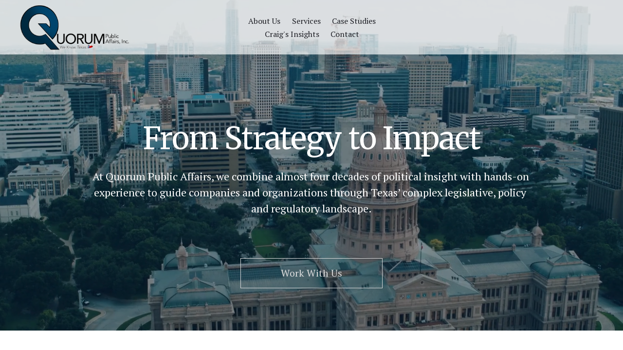

--- FILE ---
content_type: text/html;charset=utf-8
request_url: https://www.quorumpublicaffairs.com/?page_id=98
body_size: 30020
content:
<!doctype html>
<html xmlns:og="http://opengraphprotocol.org/schema/" xmlns:fb="http://www.facebook.com/2008/fbml" lang="en-US"  >
  <head>
    <meta http-equiv="X-UA-Compatible" content="IE=edge,chrome=1">
    <meta name="viewport" content="width=device-width, initial-scale=1">
    <!-- This is Squarespace. --><!-- harp-apricots-fjdm -->
<base href="">
<meta charset="utf-8" />
<title>Quorum Public Affairs</title>
<meta http-equiv="Accept-CH" content="Sec-CH-UA-Platform-Version, Sec-CH-UA-Model" /><link rel="icon" type="image/x-icon" href="https://images.squarespace-cdn.com/content/v1/68b9c8efff36fa07a0b442d2/0b4c1952-e989-468f-8abd-9a2a6957d78e/favicon.ico?format=100w"/>
<link rel="canonical" href="https://www.quorumpublicaffairs.com"/>
<meta property="og:site_name" content="Quorum Public Affairs"/>
<meta property="og:title" content="Quorum Public Affairs"/>
<meta property="og:url" content="https://www.quorumpublicaffairs.com"/>
<meta property="og:type" content="website"/>
<meta property="og:image" content="http://static1.squarespace.com/static/68b9c8efff36fa07a0b442d2/t/68cbd10c63c8e10702e9377a/1758187788855/IMG_1721.png?format=1500w"/>
<meta property="og:image:width" content="1280"/>
<meta property="og:image:height" content="544"/>
<meta itemprop="name" content="Quorum Public Affairs"/>
<meta itemprop="url" content="https://www.quorumpublicaffairs.com"/>
<meta itemprop="thumbnailUrl" content="http://static1.squarespace.com/static/68b9c8efff36fa07a0b442d2/t/68cbd10c63c8e10702e9377a/1758187788855/IMG_1721.png?format=1500w"/>
<link rel="image_src" href="http://static1.squarespace.com/static/68b9c8efff36fa07a0b442d2/t/68cbd10c63c8e10702e9377a/1758187788855/IMG_1721.png?format=1500w" />
<meta itemprop="image" content="http://static1.squarespace.com/static/68b9c8efff36fa07a0b442d2/t/68cbd10c63c8e10702e9377a/1758187788855/IMG_1721.png?format=1500w"/>
<meta name="twitter:title" content="Quorum Public Affairs"/>
<meta name="twitter:image" content="http://static1.squarespace.com/static/68b9c8efff36fa07a0b442d2/t/68cbd10c63c8e10702e9377a/1758187788855/IMG_1721.png?format=1500w"/>
<meta name="twitter:url" content="https://www.quorumpublicaffairs.com"/>
<meta name="twitter:card" content="summary"/>
<meta name="description" content="" />
<link rel="preconnect" href="https://images.squarespace-cdn.com">
<link rel="preconnect" href="https://fonts.gstatic.com" crossorigin>
<link rel="stylesheet" href="https://fonts.googleapis.com/css2?family=Merriweather:ital,wght@0,400;0,700;1,400;1,700&family=PT+Serif:ital,wght@0,400;0,700;1,400;1,700"><script type="text/javascript" crossorigin="anonymous" defer="true" nomodule="nomodule" src="//assets.squarespace.com/@sqs/polyfiller/1.6/legacy.js"></script>
<script type="text/javascript" crossorigin="anonymous" defer="true" src="//assets.squarespace.com/@sqs/polyfiller/1.6/modern.js"></script>
<script type="text/javascript">SQUARESPACE_ROLLUPS = {};</script>
<script>(function(rollups, name) { if (!rollups[name]) { rollups[name] = {}; } rollups[name].js = ["//assets.squarespace.com/universal/scripts-compressed/extract-css-runtime-6514352c3a647ca0-min.en-US.js"]; })(SQUARESPACE_ROLLUPS, 'squarespace-extract_css_runtime');</script>
<script crossorigin="anonymous" src="//assets.squarespace.com/universal/scripts-compressed/extract-css-runtime-6514352c3a647ca0-min.en-US.js" defer ></script><script>(function(rollups, name) { if (!rollups[name]) { rollups[name] = {}; } rollups[name].js = ["//assets.squarespace.com/universal/scripts-compressed/extract-css-moment-js-vendor-6f2a1f6ec9a41489-min.en-US.js"]; })(SQUARESPACE_ROLLUPS, 'squarespace-extract_css_moment_js_vendor');</script>
<script crossorigin="anonymous" src="//assets.squarespace.com/universal/scripts-compressed/extract-css-moment-js-vendor-6f2a1f6ec9a41489-min.en-US.js" defer ></script><script>(function(rollups, name) { if (!rollups[name]) { rollups[name] = {}; } rollups[name].js = ["//assets.squarespace.com/universal/scripts-compressed/cldr-resource-pack-22ed584d99d9b83d-min.en-US.js"]; })(SQUARESPACE_ROLLUPS, 'squarespace-cldr_resource_pack');</script>
<script crossorigin="anonymous" src="//assets.squarespace.com/universal/scripts-compressed/cldr-resource-pack-22ed584d99d9b83d-min.en-US.js" defer ></script><script>(function(rollups, name) { if (!rollups[name]) { rollups[name] = {}; } rollups[name].js = ["//assets.squarespace.com/universal/scripts-compressed/common-vendors-stable-fbd854d40b0804b7-min.en-US.js"]; })(SQUARESPACE_ROLLUPS, 'squarespace-common_vendors_stable');</script>
<script crossorigin="anonymous" src="//assets.squarespace.com/universal/scripts-compressed/common-vendors-stable-fbd854d40b0804b7-min.en-US.js" defer ></script><script>(function(rollups, name) { if (!rollups[name]) { rollups[name] = {}; } rollups[name].js = ["//assets.squarespace.com/universal/scripts-compressed/common-vendors-bde80c7679af5b90-min.en-US.js"]; })(SQUARESPACE_ROLLUPS, 'squarespace-common_vendors');</script>
<script crossorigin="anonymous" src="//assets.squarespace.com/universal/scripts-compressed/common-vendors-bde80c7679af5b90-min.en-US.js" defer ></script><script>(function(rollups, name) { if (!rollups[name]) { rollups[name] = {}; } rollups[name].js = ["//assets.squarespace.com/universal/scripts-compressed/common-90414f3d00abc5d8-min.en-US.js"]; })(SQUARESPACE_ROLLUPS, 'squarespace-common');</script>
<script crossorigin="anonymous" src="//assets.squarespace.com/universal/scripts-compressed/common-90414f3d00abc5d8-min.en-US.js" defer ></script><script>(function(rollups, name) { if (!rollups[name]) { rollups[name] = {}; } rollups[name].js = ["//assets.squarespace.com/universal/scripts-compressed/user-account-core-32e7d706a9fb39de-min.en-US.js"]; })(SQUARESPACE_ROLLUPS, 'squarespace-user_account_core');</script>
<script crossorigin="anonymous" src="//assets.squarespace.com/universal/scripts-compressed/user-account-core-32e7d706a9fb39de-min.en-US.js" defer ></script><script>(function(rollups, name) { if (!rollups[name]) { rollups[name] = {}; } rollups[name].css = ["//assets.squarespace.com/universal/styles-compressed/user-account-core-893a7884c2d25c11-min.en-US.css"]; })(SQUARESPACE_ROLLUPS, 'squarespace-user_account_core');</script>
<link rel="stylesheet" type="text/css" href="//assets.squarespace.com/universal/styles-compressed/user-account-core-893a7884c2d25c11-min.en-US.css"><script>(function(rollups, name) { if (!rollups[name]) { rollups[name] = {}; } rollups[name].js = ["//assets.squarespace.com/universal/scripts-compressed/performance-9e9becad3f889213-min.en-US.js"]; })(SQUARESPACE_ROLLUPS, 'squarespace-performance');</script>
<script crossorigin="anonymous" src="//assets.squarespace.com/universal/scripts-compressed/performance-9e9becad3f889213-min.en-US.js" defer ></script><script data-name="static-context">Static = window.Static || {}; Static.SQUARESPACE_CONTEXT = {"betaFeatureFlags":["i18n_beta_website_locales","campaigns_thumbnail_layout","campaigns_discount_section_in_automations","use_react_flow_in_automations_flowchart","contacts_and_campaigns_redesign","nested_categories","use_new_data_model_in_non_builder_components","override_block_styles","marketing_automations","campaigns_import_discounts","use_chained_automations_data","supports_versioned_template_assets","campaigns_discount_section_in_blasts","new_stacked_index","member_areas_feature","marketing_landing_page","campaigns_new_image_layout_picker","scripts_defer","campaigns_merch_state","enable_form_submission_trigger"],"facebookAppId":"314192535267336","facebookApiVersion":"v6.0","rollups":{"squarespace-announcement-bar":{"js":"//assets.squarespace.com/universal/scripts-compressed/announcement-bar-8ca5728a6e29569d-min.en-US.js"},"squarespace-audio-player":{"css":"//assets.squarespace.com/universal/styles-compressed/audio-player-b05f5197a871c566-min.en-US.css","js":"//assets.squarespace.com/universal/scripts-compressed/audio-player-70759db1d1d75a1a-min.en-US.js"},"squarespace-blog-collection-list":{"css":"//assets.squarespace.com/universal/styles-compressed/blog-collection-list-b4046463b72f34e2-min.en-US.css","js":"//assets.squarespace.com/universal/scripts-compressed/blog-collection-list-f78db80fc1cd6fce-min.en-US.js"},"squarespace-calendar-block-renderer":{"css":"//assets.squarespace.com/universal/styles-compressed/calendar-block-renderer-b72d08ba4421f5a0-min.en-US.css","js":"//assets.squarespace.com/universal/scripts-compressed/calendar-block-renderer-3d01defb50e1f992-min.en-US.js"},"squarespace-chartjs-helpers":{"css":"//assets.squarespace.com/universal/styles-compressed/chartjs-helpers-96b256171ee039c1-min.en-US.css","js":"//assets.squarespace.com/universal/scripts-compressed/chartjs-helpers-4fd57f343946d08e-min.en-US.js"},"squarespace-comments":{"css":"//assets.squarespace.com/universal/styles-compressed/comments-bf2f022abe9cfde2-min.en-US.css","js":"//assets.squarespace.com/universal/scripts-compressed/comments-deeeb9638fac7186-min.en-US.js"},"squarespace-custom-css-popup":{"css":"//assets.squarespace.com/universal/styles-compressed/custom-css-popup-9f11bb6c9f55777b-min.en-US.css","js":"//assets.squarespace.com/universal/scripts-compressed/custom-css-popup-6fde900b6ff88a3c-min.en-US.js"},"squarespace-dialog":{"css":"//assets.squarespace.com/universal/styles-compressed/dialog-f9093f2d526b94df-min.en-US.css","js":"//assets.squarespace.com/universal/scripts-compressed/dialog-d069a27150125645-min.en-US.js"},"squarespace-events-collection":{"css":"//assets.squarespace.com/universal/styles-compressed/events-collection-b72d08ba4421f5a0-min.en-US.css","js":"//assets.squarespace.com/universal/scripts-compressed/events-collection-4234e8e8dfa038bd-min.en-US.js"},"squarespace-form-rendering-utils":{"js":"//assets.squarespace.com/universal/scripts-compressed/form-rendering-utils-e4e2f1c7b9aba107-min.en-US.js"},"squarespace-forms":{"css":"//assets.squarespace.com/universal/styles-compressed/forms-0afd3c6ac30bbab1-min.en-US.css","js":"//assets.squarespace.com/universal/scripts-compressed/forms-8781a130119d16e2-min.en-US.js"},"squarespace-gallery-collection-list":{"css":"//assets.squarespace.com/universal/styles-compressed/gallery-collection-list-b4046463b72f34e2-min.en-US.css","js":"//assets.squarespace.com/universal/scripts-compressed/gallery-collection-list-07747667a3187b76-min.en-US.js"},"squarespace-image-zoom":{"css":"//assets.squarespace.com/universal/styles-compressed/image-zoom-b4046463b72f34e2-min.en-US.css","js":"//assets.squarespace.com/universal/scripts-compressed/image-zoom-60c18dc5f8f599ea-min.en-US.js"},"squarespace-pinterest":{"css":"//assets.squarespace.com/universal/styles-compressed/pinterest-b4046463b72f34e2-min.en-US.css","js":"//assets.squarespace.com/universal/scripts-compressed/pinterest-e74d8abc38ae7969-min.en-US.js"},"squarespace-popup-overlay":{"css":"//assets.squarespace.com/universal/styles-compressed/popup-overlay-b742b752f5880972-min.en-US.css","js":"//assets.squarespace.com/universal/scripts-compressed/popup-overlay-6c8cb9839f8d63ae-min.en-US.js"},"squarespace-product-quick-view":{"css":"//assets.squarespace.com/universal/styles-compressed/product-quick-view-9052fb446c5800ee-min.en-US.css","js":"//assets.squarespace.com/universal/scripts-compressed/product-quick-view-72dba57b1bf543b1-min.en-US.js"},"squarespace-products-collection-item-v2":{"css":"//assets.squarespace.com/universal/styles-compressed/products-collection-item-v2-b4046463b72f34e2-min.en-US.css","js":"//assets.squarespace.com/universal/scripts-compressed/products-collection-item-v2-e3a3f101748fca6e-min.en-US.js"},"squarespace-products-collection-list-v2":{"css":"//assets.squarespace.com/universal/styles-compressed/products-collection-list-v2-b4046463b72f34e2-min.en-US.css","js":"//assets.squarespace.com/universal/scripts-compressed/products-collection-list-v2-eedc544f4cc56af4-min.en-US.js"},"squarespace-search-page":{"css":"//assets.squarespace.com/universal/styles-compressed/search-page-90a67fc09b9b32c6-min.en-US.css","js":"//assets.squarespace.com/universal/scripts-compressed/search-page-1ab45cdb16b611e7-min.en-US.js"},"squarespace-search-preview":{"js":"//assets.squarespace.com/universal/scripts-compressed/search-preview-688e28f5f974c509-min.en-US.js"},"squarespace-simple-liking":{"css":"//assets.squarespace.com/universal/styles-compressed/simple-liking-701bf8bbc05ec6aa-min.en-US.css","js":"//assets.squarespace.com/universal/scripts-compressed/simple-liking-e6bc64da9e3b1cf4-min.en-US.js"},"squarespace-social-buttons":{"css":"//assets.squarespace.com/universal/styles-compressed/social-buttons-95032e5fa98e47a5-min.en-US.css","js":"//assets.squarespace.com/universal/scripts-compressed/social-buttons-582917800c211a3a-min.en-US.js"},"squarespace-tourdates":{"css":"//assets.squarespace.com/universal/styles-compressed/tourdates-b4046463b72f34e2-min.en-US.css","js":"//assets.squarespace.com/universal/scripts-compressed/tourdates-51421cf172e5f3d9-min.en-US.js"},"squarespace-website-overlays-manager":{"css":"//assets.squarespace.com/universal/styles-compressed/website-overlays-manager-07ea5a4e004e6710-min.en-US.css","js":"//assets.squarespace.com/universal/scripts-compressed/website-overlays-manager-bf325524a3156904-min.en-US.js"}},"pageType":2,"website":{"id":"68b9c8efff36fa07a0b442d2","identifier":"harp-apricots-fjdm","websiteType":4,"contentModifiedOn":1763395022021,"cloneable":false,"hasBeenCloneable":false,"siteStatus":{},"language":"en-US","translationLocale":"en-US","formattingLocale":"en-US","timeZone":"America/Chicago","machineTimeZoneOffset":-21600000,"timeZoneOffset":-21600000,"timeZoneAbbr":"CST","siteTitle":"Quorum Public Affairs","fullSiteTitle":"Quorum Public Affairs","siteDescription":"","location":{},"logoImageId":"68cbd10c63c8e10702e9377a","mobileLogoImageId":"68bd139b08978911a609248d","shareButtonOptions":{"1":true,"4":true,"7":true,"8":true,"6":true,"2":true,"3":true},"logoImageUrl":"//images.squarespace-cdn.com/content/v1/68b9c8efff36fa07a0b442d2/110453de-7ff9-4277-b2b7-b7a7c5406f63/IMG_1721.png","mobileLogoImageUrl":"//images.squarespace-cdn.com/content/v1/68b9c8efff36fa07a0b442d2/cde7d1bc-3eae-4478-b441-a73411c1bd80/Screenshot_2024-07-22_at_8.56.50_AM-removebg-preview.png","authenticUrl":"https://www.quorumpublicaffairs.com","internalUrl":"https://harp-apricots-fjdm.squarespace.com","baseUrl":"https://www.quorumpublicaffairs.com","primaryDomain":"www.quorumpublicaffairs.com","sslSetting":3,"isHstsEnabled":true,"socialAccounts":[{"serviceId":65,"screenname":"LinkedIn","addedOn":1757006064155,"profileUrl":"https://www.linkedin.com/in/craig-casselberry-b01631/","iconEnabled":true,"serviceName":"linkedin-unauth"},{"serviceId":62,"screenname":"Twitter","addedOn":1757945148051,"profileUrl":"http://twitter.com","iconEnabled":true,"serviceName":"twitter-unauth"}],"typekitId":"","statsMigrated":false,"imageMetadataProcessingEnabled":false,"screenshotId":"d00cef1e9e4b1c3719fb3639174b2c826e51fb42935d0ffa2b611fbc4e75ea3b","captchaSettings":{"enabledForDonations":false},"showOwnerLogin":false},"websiteSettings":{"id":"68b9c8efff36fa07a0b442d5","websiteId":"68b9c8efff36fa07a0b442d2","subjects":[],"country":"US","state":"IL","simpleLikingEnabled":true,"mobileInfoBarSettings":{"isContactEmailEnabled":false,"isContactPhoneNumberEnabled":false,"isLocationEnabled":false,"isBusinessHoursEnabled":false},"announcementBarSettings":{},"commentLikesAllowed":true,"commentAnonAllowed":true,"commentThreaded":true,"commentApprovalRequired":false,"commentAvatarsOn":true,"commentSortType":2,"commentFlagThreshold":0,"commentFlagsAllowed":true,"commentEnableByDefault":true,"commentDisableAfterDaysDefault":0,"disqusShortname":"","commentsEnabled":false,"businessHours":{},"storeSettings":{"returnPolicy":null,"termsOfService":null,"privacyPolicy":null,"expressCheckout":false,"continueShoppingLinkUrl":"/","useLightCart":false,"showNoteField":false,"shippingCountryDefaultValue":"US","billToShippingDefaultValue":false,"showShippingPhoneNumber":true,"isShippingPhoneRequired":false,"showBillingPhoneNumber":true,"isBillingPhoneRequired":false,"currenciesSupported":["USD","CAD","GBP","AUD","EUR","CHF","NOK","SEK","DKK","NZD","SGD","MXN","HKD","CZK","ILS","MYR","RUB","PHP","PLN","THB","BRL","ARS","COP","IDR","INR","JPY","ZAR"],"defaultCurrency":"USD","selectedCurrency":"USD","measurementStandard":1,"showCustomCheckoutForm":false,"checkoutPageMarketingOptInEnabled":true,"enableMailingListOptInByDefault":false,"sameAsRetailLocation":false,"merchandisingSettings":{"scarcityEnabledOnProductItems":false,"scarcityEnabledOnProductBlocks":false,"scarcityMessageType":"DEFAULT_SCARCITY_MESSAGE","scarcityThreshold":10,"multipleQuantityAllowedForServices":true,"restockNotificationsEnabled":false,"restockNotificationsMailingListSignUpEnabled":false,"relatedProductsEnabled":false,"relatedProductsOrdering":"random","soldOutVariantsDropdownDisabled":false,"productComposerOptedIn":false,"productComposerABTestOptedOut":false,"productReviewsEnabled":false},"minimumOrderSubtotalEnabled":false,"minimumOrderSubtotal":{"currency":"USD","value":"0.00"},"isLive":false,"multipleQuantityAllowedForServices":true},"useEscapeKeyToLogin":false,"ssBadgeType":1,"ssBadgePosition":4,"ssBadgeVisibility":1,"ssBadgeDevices":1,"pinterestOverlayOptions":{"mode":"disabled"},"userAccountsSettings":{"loginAllowed":true,"signupAllowed":true}},"cookieSettings":{"isCookieBannerEnabled":false,"isRestrictiveCookiePolicyEnabled":false,"cookieBannerText":"","cookieBannerTheme":"","cookieBannerVariant":"","cookieBannerPosition":"","cookieBannerCtaVariant":"","cookieBannerCtaText":"","cookieBannerAcceptType":"OPT_IN","cookieBannerOptOutCtaText":"","cookieBannerHasOptOut":false,"cookieBannerHasManageCookies":true,"cookieBannerManageCookiesLabel":"","cookieBannerSavedPreferencesText":"","cookieBannerSavedPreferencesLayout":"PILL"},"websiteCloneable":false,"collection":{"title":"Home","id":"68b9c8f1ff36fa07a0b44331","fullUrl":"/","type":10,"permissionType":1},"subscribed":false,"appDomain":"squarespace.com","templateTweakable":true,"tweakJSON":{"form-use-theme-colors":"true","header-logo-height":"97px","header-mobile-logo-max-height":"45px","header-vert-padding":"0.6vw","header-width":"Full","maxPageWidth":"2000px","mobile-header-vert-padding":"6vw","pagePadding":"3vw","tweak-blog-alternating-side-by-side-image-aspect-ratio":"1:1 Square","tweak-blog-alternating-side-by-side-image-spacing":"6%","tweak-blog-alternating-side-by-side-meta-spacing":"20px","tweak-blog-alternating-side-by-side-primary-meta":"Categories","tweak-blog-alternating-side-by-side-read-more-spacing":"20px","tweak-blog-alternating-side-by-side-secondary-meta":"Date","tweak-blog-basic-grid-columns":"2","tweak-blog-basic-grid-image-aspect-ratio":"3:2 Standard","tweak-blog-basic-grid-image-spacing":"50px","tweak-blog-basic-grid-meta-spacing":"37px","tweak-blog-basic-grid-primary-meta":"Categories","tweak-blog-basic-grid-read-more-spacing":"37px","tweak-blog-basic-grid-secondary-meta":"None","tweak-blog-item-custom-width":"55","tweak-blog-item-show-author-profile":"false","tweak-blog-item-width":"Custom","tweak-blog-masonry-columns":"2","tweak-blog-masonry-horizontal-spacing":"150px","tweak-blog-masonry-image-spacing":"40px","tweak-blog-masonry-meta-spacing":"20px","tweak-blog-masonry-primary-meta":"Categories","tweak-blog-masonry-read-more-spacing":"11px","tweak-blog-masonry-secondary-meta":"None","tweak-blog-masonry-vertical-spacing":"110px","tweak-blog-side-by-side-image-aspect-ratio":"1:1 Square","tweak-blog-side-by-side-image-spacing":"6%","tweak-blog-side-by-side-meta-spacing":"20px","tweak-blog-side-by-side-primary-meta":"Categories","tweak-blog-side-by-side-read-more-spacing":"20px","tweak-blog-side-by-side-secondary-meta":"Date","tweak-blog-single-column-image-spacing":"50px","tweak-blog-single-column-meta-spacing":"30px","tweak-blog-single-column-primary-meta":"Categories","tweak-blog-single-column-read-more-spacing":"30px","tweak-blog-single-column-secondary-meta":"Date","tweak-events-stacked-show-thumbnails":"true","tweak-events-stacked-thumbnail-size":"3:2 Standard","tweak-fixed-header":"true","tweak-fixed-header-style":"Scroll Back","tweak-global-animations-animation-curve":"ease","tweak-global-animations-animation-delay":"0.6s","tweak-global-animations-animation-duration":"0.90s","tweak-global-animations-animation-style":"fade","tweak-global-animations-animation-type":"fade","tweak-global-animations-complexity-level":"detailed","tweak-global-animations-enabled":"true","tweak-portfolio-grid-basic-custom-height":"50","tweak-portfolio-grid-overlay-custom-height":"50","tweak-portfolio-hover-follow-acceleration":"10%","tweak-portfolio-hover-follow-animation-duration":"Medium","tweak-portfolio-hover-follow-animation-type":"Fade","tweak-portfolio-hover-follow-delimiter":"Hyphen","tweak-portfolio-hover-follow-front":"false","tweak-portfolio-hover-follow-layout":"Inline","tweak-portfolio-hover-follow-size":"93","tweak-portfolio-hover-follow-text-spacing-x":"1.5","tweak-portfolio-hover-follow-text-spacing-y":"1.5","tweak-portfolio-hover-static-animation-duration":"Medium","tweak-portfolio-hover-static-animation-type":"Scale Up","tweak-portfolio-hover-static-delimiter":"Forward Slash","tweak-portfolio-hover-static-front":"false","tweak-portfolio-hover-static-layout":"Stacked","tweak-portfolio-hover-static-size":"75","tweak-portfolio-hover-static-text-spacing-x":"1.5","tweak-portfolio-hover-static-text-spacing-y":"1.5","tweak-portfolio-index-background-animation-duration":"Medium","tweak-portfolio-index-background-animation-type":"Fade","tweak-portfolio-index-background-custom-height":"50","tweak-portfolio-index-background-delimiter":"None","tweak-portfolio-index-background-height":"Large","tweak-portfolio-index-background-horizontal-alignment":"Center","tweak-portfolio-index-background-link-format":"Stacked","tweak-portfolio-index-background-persist":"false","tweak-portfolio-index-background-vertical-alignment":"Middle","tweak-portfolio-index-background-width":"Full","tweak-product-basic-item-click-action":"None","tweak-product-basic-item-gallery-aspect-ratio":"3:4 Three-Four (Vertical)","tweak-product-basic-item-gallery-design":"Slideshow","tweak-product-basic-item-gallery-width":"50%","tweak-product-basic-item-hover-action":"None","tweak-product-basic-item-image-spacing":"2vw","tweak-product-basic-item-image-zoom-factor":"2","tweak-product-basic-item-product-variant-display":"Dropdown","tweak-product-basic-item-thumbnail-placement":"Side","tweak-product-basic-item-variant-picker-layout":"Dropdowns","tweak-products-add-to-cart-button":"false","tweak-products-columns":"2","tweak-products-gutter-column":"2vw","tweak-products-gutter-row":"2vw","tweak-products-header-text-alignment":"Middle","tweak-products-image-aspect-ratio":"2:3 Standard (Vertical)","tweak-products-image-text-spacing":"0.5vw","tweak-products-mobile-columns":"1","tweak-products-text-alignment":"Left","tweak-products-width":"Full","tweak-transparent-header":"false"},"templateId":"5c5a519771c10ba3470d8101","templateVersion":"7.1","pageFeatures":[1,2,4],"gmRenderKey":"QUl6YVN5Q0JUUk9xNkx1dkZfSUUxcjQ2LVQ0QWVUU1YtMGQ3bXk4","templateScriptsRootUrl":"https://static1.squarespace.com/static/vta/5c5a519771c10ba3470d8101/scripts/","impersonatedSession":false,"tzData":{"zones":[[-360,"US","C%sT",null]],"rules":{"US":[[1967,2006,null,"Oct","lastSun","2:00","0","S"],[1987,2006,null,"Apr","Sun>=1","2:00","1:00","D"],[2007,"max",null,"Mar","Sun>=8","2:00","1:00","D"],[2007,"max",null,"Nov","Sun>=1","2:00","0","S"]]}},"showAnnouncementBar":false,"recaptchaEnterpriseContext":{"recaptchaEnterpriseSiteKey":"6LdDFQwjAAAAAPigEvvPgEVbb7QBm-TkVJdDTlAv"},"i18nContext":{"timeZoneData":{"id":"America/Chicago","name":"Central Time"}},"env":"PRODUCTION","visitorFormContext":{"formFieldFormats":{"initialPhoneFormat":{"id":0,"type":"PHONE_NUMBER","country":"US","labelLocale":"en-US","fields":[{"type":"SEPARATOR","label":"(","identifier":"LeftParen","length":0,"required":false,"metadata":{}},{"type":"FIELD","label":"1","identifier":"1","length":3,"required":false,"metadata":{}},{"type":"SEPARATOR","label":")","identifier":"RightParen","length":0,"required":false,"metadata":{}},{"type":"SEPARATOR","label":" ","identifier":"Space","length":0,"required":false,"metadata":{}},{"type":"FIELD","label":"2","identifier":"2","length":3,"required":false,"metadata":{}},{"type":"SEPARATOR","label":"-","identifier":"Dash","length":0,"required":false,"metadata":{}},{"type":"FIELD","label":"3","identifier":"3","length":14,"required":false,"metadata":{}}]},"initialNameOrder":"GIVEN_FIRST","initialAddressFormat":{"id":0,"type":"ADDRESS","country":"US","labelLocale":"en","fields":[{"type":"FIELD","label":"Address Line 1","identifier":"Line1","length":0,"required":true,"metadata":{"autocomplete":"address-line1"}},{"type":"SEPARATOR","label":"\n","identifier":"Newline","length":0,"required":false,"metadata":{}},{"type":"FIELD","label":"Address Line 2","identifier":"Line2","length":0,"required":false,"metadata":{"autocomplete":"address-line2"}},{"type":"SEPARATOR","label":"\n","identifier":"Newline","length":0,"required":false,"metadata":{}},{"type":"FIELD","label":"City","identifier":"City","length":0,"required":true,"metadata":{"autocomplete":"address-level2"}},{"type":"SEPARATOR","label":",","identifier":"Comma","length":0,"required":false,"metadata":{}},{"type":"SEPARATOR","label":" ","identifier":"Space","length":0,"required":false,"metadata":{}},{"type":"FIELD","label":"State","identifier":"State","length":0,"required":true,"metadata":{"autocomplete":"address-level1"}},{"type":"SEPARATOR","label":" ","identifier":"Space","length":0,"required":false,"metadata":{}},{"type":"FIELD","label":"ZIP Code","identifier":"Zip","length":0,"required":true,"metadata":{"autocomplete":"postal-code"}}]},"countries":[{"name":"Afghanistan","code":"AF","phoneCode":"+93"},{"name":"\u00C5land Islands","code":"AX","phoneCode":"+358"},{"name":"Albania","code":"AL","phoneCode":"+355"},{"name":"Algeria","code":"DZ","phoneCode":"+213"},{"name":"American Samoa","code":"AS","phoneCode":"+1"},{"name":"Andorra","code":"AD","phoneCode":"+376"},{"name":"Angola","code":"AO","phoneCode":"+244"},{"name":"Anguilla","code":"AI","phoneCode":"+1"},{"name":"Antigua & Barbuda","code":"AG","phoneCode":"+1"},{"name":"Argentina","code":"AR","phoneCode":"+54"},{"name":"Armenia","code":"AM","phoneCode":"+374"},{"name":"Aruba","code":"AW","phoneCode":"+297"},{"name":"Ascension Island","code":"AC","phoneCode":"+247"},{"name":"Australia","code":"AU","phoneCode":"+61"},{"name":"Austria","code":"AT","phoneCode":"+43"},{"name":"Azerbaijan","code":"AZ","phoneCode":"+994"},{"name":"Bahamas","code":"BS","phoneCode":"+1"},{"name":"Bahrain","code":"BH","phoneCode":"+973"},{"name":"Bangladesh","code":"BD","phoneCode":"+880"},{"name":"Barbados","code":"BB","phoneCode":"+1"},{"name":"Belarus","code":"BY","phoneCode":"+375"},{"name":"Belgium","code":"BE","phoneCode":"+32"},{"name":"Belize","code":"BZ","phoneCode":"+501"},{"name":"Benin","code":"BJ","phoneCode":"+229"},{"name":"Bermuda","code":"BM","phoneCode":"+1"},{"name":"Bhutan","code":"BT","phoneCode":"+975"},{"name":"Bolivia","code":"BO","phoneCode":"+591"},{"name":"Bosnia & Herzegovina","code":"BA","phoneCode":"+387"},{"name":"Botswana","code":"BW","phoneCode":"+267"},{"name":"Brazil","code":"BR","phoneCode":"+55"},{"name":"British Indian Ocean Territory","code":"IO","phoneCode":"+246"},{"name":"British Virgin Islands","code":"VG","phoneCode":"+1"},{"name":"Brunei","code":"BN","phoneCode":"+673"},{"name":"Bulgaria","code":"BG","phoneCode":"+359"},{"name":"Burkina Faso","code":"BF","phoneCode":"+226"},{"name":"Burundi","code":"BI","phoneCode":"+257"},{"name":"Cambodia","code":"KH","phoneCode":"+855"},{"name":"Cameroon","code":"CM","phoneCode":"+237"},{"name":"Canada","code":"CA","phoneCode":"+1"},{"name":"Cape Verde","code":"CV","phoneCode":"+238"},{"name":"Caribbean Netherlands","code":"BQ","phoneCode":"+599"},{"name":"Cayman Islands","code":"KY","phoneCode":"+1"},{"name":"Central African Republic","code":"CF","phoneCode":"+236"},{"name":"Chad","code":"TD","phoneCode":"+235"},{"name":"Chile","code":"CL","phoneCode":"+56"},{"name":"China","code":"CN","phoneCode":"+86"},{"name":"Christmas Island","code":"CX","phoneCode":"+61"},{"name":"Cocos (Keeling) Islands","code":"CC","phoneCode":"+61"},{"name":"Colombia","code":"CO","phoneCode":"+57"},{"name":"Comoros","code":"KM","phoneCode":"+269"},{"name":"Congo - Brazzaville","code":"CG","phoneCode":"+242"},{"name":"Congo - Kinshasa","code":"CD","phoneCode":"+243"},{"name":"Cook Islands","code":"CK","phoneCode":"+682"},{"name":"Costa Rica","code":"CR","phoneCode":"+506"},{"name":"C\u00F4te d\u2019Ivoire","code":"CI","phoneCode":"+225"},{"name":"Croatia","code":"HR","phoneCode":"+385"},{"name":"Cuba","code":"CU","phoneCode":"+53"},{"name":"Cura\u00E7ao","code":"CW","phoneCode":"+599"},{"name":"Cyprus","code":"CY","phoneCode":"+357"},{"name":"Czechia","code":"CZ","phoneCode":"+420"},{"name":"Denmark","code":"DK","phoneCode":"+45"},{"name":"Djibouti","code":"DJ","phoneCode":"+253"},{"name":"Dominica","code":"DM","phoneCode":"+1"},{"name":"Dominican Republic","code":"DO","phoneCode":"+1"},{"name":"Ecuador","code":"EC","phoneCode":"+593"},{"name":"Egypt","code":"EG","phoneCode":"+20"},{"name":"El Salvador","code":"SV","phoneCode":"+503"},{"name":"Equatorial Guinea","code":"GQ","phoneCode":"+240"},{"name":"Eritrea","code":"ER","phoneCode":"+291"},{"name":"Estonia","code":"EE","phoneCode":"+372"},{"name":"Eswatini","code":"SZ","phoneCode":"+268"},{"name":"Ethiopia","code":"ET","phoneCode":"+251"},{"name":"Falkland Islands","code":"FK","phoneCode":"+500"},{"name":"Faroe Islands","code":"FO","phoneCode":"+298"},{"name":"Fiji","code":"FJ","phoneCode":"+679"},{"name":"Finland","code":"FI","phoneCode":"+358"},{"name":"France","code":"FR","phoneCode":"+33"},{"name":"French Guiana","code":"GF","phoneCode":"+594"},{"name":"French Polynesia","code":"PF","phoneCode":"+689"},{"name":"Gabon","code":"GA","phoneCode":"+241"},{"name":"Gambia","code":"GM","phoneCode":"+220"},{"name":"Georgia","code":"GE","phoneCode":"+995"},{"name":"Germany","code":"DE","phoneCode":"+49"},{"name":"Ghana","code":"GH","phoneCode":"+233"},{"name":"Gibraltar","code":"GI","phoneCode":"+350"},{"name":"Greece","code":"GR","phoneCode":"+30"},{"name":"Greenland","code":"GL","phoneCode":"+299"},{"name":"Grenada","code":"GD","phoneCode":"+1"},{"name":"Guadeloupe","code":"GP","phoneCode":"+590"},{"name":"Guam","code":"GU","phoneCode":"+1"},{"name":"Guatemala","code":"GT","phoneCode":"+502"},{"name":"Guernsey","code":"GG","phoneCode":"+44"},{"name":"Guinea","code":"GN","phoneCode":"+224"},{"name":"Guinea-Bissau","code":"GW","phoneCode":"+245"},{"name":"Guyana","code":"GY","phoneCode":"+592"},{"name":"Haiti","code":"HT","phoneCode":"+509"},{"name":"Honduras","code":"HN","phoneCode":"+504"},{"name":"Hong Kong SAR China","code":"HK","phoneCode":"+852"},{"name":"Hungary","code":"HU","phoneCode":"+36"},{"name":"Iceland","code":"IS","phoneCode":"+354"},{"name":"India","code":"IN","phoneCode":"+91"},{"name":"Indonesia","code":"ID","phoneCode":"+62"},{"name":"Iran","code":"IR","phoneCode":"+98"},{"name":"Iraq","code":"IQ","phoneCode":"+964"},{"name":"Ireland","code":"IE","phoneCode":"+353"},{"name":"Isle of Man","code":"IM","phoneCode":"+44"},{"name":"Israel","code":"IL","phoneCode":"+972"},{"name":"Italy","code":"IT","phoneCode":"+39"},{"name":"Jamaica","code":"JM","phoneCode":"+1"},{"name":"Japan","code":"JP","phoneCode":"+81"},{"name":"Jersey","code":"JE","phoneCode":"+44"},{"name":"Jordan","code":"JO","phoneCode":"+962"},{"name":"Kazakhstan","code":"KZ","phoneCode":"+7"},{"name":"Kenya","code":"KE","phoneCode":"+254"},{"name":"Kiribati","code":"KI","phoneCode":"+686"},{"name":"Kosovo","code":"XK","phoneCode":"+383"},{"name":"Kuwait","code":"KW","phoneCode":"+965"},{"name":"Kyrgyzstan","code":"KG","phoneCode":"+996"},{"name":"Laos","code":"LA","phoneCode":"+856"},{"name":"Latvia","code":"LV","phoneCode":"+371"},{"name":"Lebanon","code":"LB","phoneCode":"+961"},{"name":"Lesotho","code":"LS","phoneCode":"+266"},{"name":"Liberia","code":"LR","phoneCode":"+231"},{"name":"Libya","code":"LY","phoneCode":"+218"},{"name":"Liechtenstein","code":"LI","phoneCode":"+423"},{"name":"Lithuania","code":"LT","phoneCode":"+370"},{"name":"Luxembourg","code":"LU","phoneCode":"+352"},{"name":"Macao SAR China","code":"MO","phoneCode":"+853"},{"name":"Madagascar","code":"MG","phoneCode":"+261"},{"name":"Malawi","code":"MW","phoneCode":"+265"},{"name":"Malaysia","code":"MY","phoneCode":"+60"},{"name":"Maldives","code":"MV","phoneCode":"+960"},{"name":"Mali","code":"ML","phoneCode":"+223"},{"name":"Malta","code":"MT","phoneCode":"+356"},{"name":"Marshall Islands","code":"MH","phoneCode":"+692"},{"name":"Martinique","code":"MQ","phoneCode":"+596"},{"name":"Mauritania","code":"MR","phoneCode":"+222"},{"name":"Mauritius","code":"MU","phoneCode":"+230"},{"name":"Mayotte","code":"YT","phoneCode":"+262"},{"name":"Mexico","code":"MX","phoneCode":"+52"},{"name":"Micronesia","code":"FM","phoneCode":"+691"},{"name":"Moldova","code":"MD","phoneCode":"+373"},{"name":"Monaco","code":"MC","phoneCode":"+377"},{"name":"Mongolia","code":"MN","phoneCode":"+976"},{"name":"Montenegro","code":"ME","phoneCode":"+382"},{"name":"Montserrat","code":"MS","phoneCode":"+1"},{"name":"Morocco","code":"MA","phoneCode":"+212"},{"name":"Mozambique","code":"MZ","phoneCode":"+258"},{"name":"Myanmar (Burma)","code":"MM","phoneCode":"+95"},{"name":"Namibia","code":"NA","phoneCode":"+264"},{"name":"Nauru","code":"NR","phoneCode":"+674"},{"name":"Nepal","code":"NP","phoneCode":"+977"},{"name":"Netherlands","code":"NL","phoneCode":"+31"},{"name":"New Caledonia","code":"NC","phoneCode":"+687"},{"name":"New Zealand","code":"NZ","phoneCode":"+64"},{"name":"Nicaragua","code":"NI","phoneCode":"+505"},{"name":"Niger","code":"NE","phoneCode":"+227"},{"name":"Nigeria","code":"NG","phoneCode":"+234"},{"name":"Niue","code":"NU","phoneCode":"+683"},{"name":"Norfolk Island","code":"NF","phoneCode":"+672"},{"name":"Northern Mariana Islands","code":"MP","phoneCode":"+1"},{"name":"North Korea","code":"KP","phoneCode":"+850"},{"name":"North Macedonia","code":"MK","phoneCode":"+389"},{"name":"Norway","code":"NO","phoneCode":"+47"},{"name":"Oman","code":"OM","phoneCode":"+968"},{"name":"Pakistan","code":"PK","phoneCode":"+92"},{"name":"Palau","code":"PW","phoneCode":"+680"},{"name":"Palestinian Territories","code":"PS","phoneCode":"+970"},{"name":"Panama","code":"PA","phoneCode":"+507"},{"name":"Papua New Guinea","code":"PG","phoneCode":"+675"},{"name":"Paraguay","code":"PY","phoneCode":"+595"},{"name":"Peru","code":"PE","phoneCode":"+51"},{"name":"Philippines","code":"PH","phoneCode":"+63"},{"name":"Poland","code":"PL","phoneCode":"+48"},{"name":"Portugal","code":"PT","phoneCode":"+351"},{"name":"Puerto Rico","code":"PR","phoneCode":"+1"},{"name":"Qatar","code":"QA","phoneCode":"+974"},{"name":"R\u00E9union","code":"RE","phoneCode":"+262"},{"name":"Romania","code":"RO","phoneCode":"+40"},{"name":"Russia","code":"RU","phoneCode":"+7"},{"name":"Rwanda","code":"RW","phoneCode":"+250"},{"name":"Samoa","code":"WS","phoneCode":"+685"},{"name":"San Marino","code":"SM","phoneCode":"+378"},{"name":"S\u00E3o Tom\u00E9 & Pr\u00EDncipe","code":"ST","phoneCode":"+239"},{"name":"Saudi Arabia","code":"SA","phoneCode":"+966"},{"name":"Senegal","code":"SN","phoneCode":"+221"},{"name":"Serbia","code":"RS","phoneCode":"+381"},{"name":"Seychelles","code":"SC","phoneCode":"+248"},{"name":"Sierra Leone","code":"SL","phoneCode":"+232"},{"name":"Singapore","code":"SG","phoneCode":"+65"},{"name":"Sint Maarten","code":"SX","phoneCode":"+1"},{"name":"Slovakia","code":"SK","phoneCode":"+421"},{"name":"Slovenia","code":"SI","phoneCode":"+386"},{"name":"Solomon Islands","code":"SB","phoneCode":"+677"},{"name":"Somalia","code":"SO","phoneCode":"+252"},{"name":"South Africa","code":"ZA","phoneCode":"+27"},{"name":"South Korea","code":"KR","phoneCode":"+82"},{"name":"South Sudan","code":"SS","phoneCode":"+211"},{"name":"Spain","code":"ES","phoneCode":"+34"},{"name":"Sri Lanka","code":"LK","phoneCode":"+94"},{"name":"St. Barth\u00E9lemy","code":"BL","phoneCode":"+590"},{"name":"St. Helena","code":"SH","phoneCode":"+290"},{"name":"St. Kitts & Nevis","code":"KN","phoneCode":"+1"},{"name":"St. Lucia","code":"LC","phoneCode":"+1"},{"name":"St. Martin","code":"MF","phoneCode":"+590"},{"name":"St. Pierre & Miquelon","code":"PM","phoneCode":"+508"},{"name":"St. Vincent & Grenadines","code":"VC","phoneCode":"+1"},{"name":"Sudan","code":"SD","phoneCode":"+249"},{"name":"Suriname","code":"SR","phoneCode":"+597"},{"name":"Svalbard & Jan Mayen","code":"SJ","phoneCode":"+47"},{"name":"Sweden","code":"SE","phoneCode":"+46"},{"name":"Switzerland","code":"CH","phoneCode":"+41"},{"name":"Syria","code":"SY","phoneCode":"+963"},{"name":"Taiwan","code":"TW","phoneCode":"+886"},{"name":"Tajikistan","code":"TJ","phoneCode":"+992"},{"name":"Tanzania","code":"TZ","phoneCode":"+255"},{"name":"Thailand","code":"TH","phoneCode":"+66"},{"name":"Timor-Leste","code":"TL","phoneCode":"+670"},{"name":"Togo","code":"TG","phoneCode":"+228"},{"name":"Tokelau","code":"TK","phoneCode":"+690"},{"name":"Tonga","code":"TO","phoneCode":"+676"},{"name":"Trinidad & Tobago","code":"TT","phoneCode":"+1"},{"name":"Tristan da Cunha","code":"TA","phoneCode":"+290"},{"name":"Tunisia","code":"TN","phoneCode":"+216"},{"name":"T\u00FCrkiye","code":"TR","phoneCode":"+90"},{"name":"Turkmenistan","code":"TM","phoneCode":"+993"},{"name":"Turks & Caicos Islands","code":"TC","phoneCode":"+1"},{"name":"Tuvalu","code":"TV","phoneCode":"+688"},{"name":"U.S. Virgin Islands","code":"VI","phoneCode":"+1"},{"name":"Uganda","code":"UG","phoneCode":"+256"},{"name":"Ukraine","code":"UA","phoneCode":"+380"},{"name":"United Arab Emirates","code":"AE","phoneCode":"+971"},{"name":"United Kingdom","code":"GB","phoneCode":"+44"},{"name":"United States","code":"US","phoneCode":"+1"},{"name":"Uruguay","code":"UY","phoneCode":"+598"},{"name":"Uzbekistan","code":"UZ","phoneCode":"+998"},{"name":"Vanuatu","code":"VU","phoneCode":"+678"},{"name":"Vatican City","code":"VA","phoneCode":"+39"},{"name":"Venezuela","code":"VE","phoneCode":"+58"},{"name":"Vietnam","code":"VN","phoneCode":"+84"},{"name":"Wallis & Futuna","code":"WF","phoneCode":"+681"},{"name":"Western Sahara","code":"EH","phoneCode":"+212"},{"name":"Yemen","code":"YE","phoneCode":"+967"},{"name":"Zambia","code":"ZM","phoneCode":"+260"},{"name":"Zimbabwe","code":"ZW","phoneCode":"+263"}]},"localizedStrings":{"validation":{"noValidSelection":"A valid selection must be made.","invalidUrl":"Must be a valid URL.","stringTooLong":"Value should have a length no longer than {0}.","containsInvalidKey":"{0} contains an invalid key.","invalidTwitterUsername":"Must be a valid Twitter username.","valueOutsideRange":"Value must be in the range {0} to {1}.","invalidPassword":"Passwords should not contain whitespace.","missingRequiredSubfields":"{0} is missing required subfields: {1}","invalidCurrency":"Currency value should be formatted like 1234 or 123.99.","invalidMapSize":"Value should contain exactly {0} elements.","subfieldsRequired":"All fields in {0} are required.","formSubmissionFailed":"Form submission failed. Review the following information: {0}.","invalidCountryCode":"Country code should have an optional plus and up to 4 digits.","invalidDate":"This is not a real date.","required":"{0} is required.","invalidStringLength":"Value should be {0} characters long.","invalidEmail":"Email addresses should follow the format user@domain.com.","invalidListLength":"Value should be {0} elements long.","allEmpty":"Please fill out at least one form field.","missingRequiredQuestion":"Missing a required question.","invalidQuestion":"Contained an invalid question.","captchaFailure":"Captcha validation failed. Please try again.","stringTooShort":"Value should have a length of at least {0}.","invalid":"{0} is not valid.","formErrors":"Form Errors","containsInvalidValue":"{0} contains an invalid value.","invalidUnsignedNumber":"Numbers must contain only digits and no other characters.","invalidName":"Valid names contain only letters, numbers, spaces, ', or - characters."},"submit":"Submit","status":{"title":"{@} Block","learnMore":"Learn more"},"name":{"firstName":"First Name","lastName":"Last Name"},"lightbox":{"openForm":"Open Form"},"likert":{"agree":"Agree","stronglyDisagree":"Strongly Disagree","disagree":"Disagree","stronglyAgree":"Strongly Agree","neutral":"Neutral"},"time":{"am":"AM","second":"Second","pm":"PM","minute":"Minute","amPm":"AM/PM","hour":"Hour"},"notFound":"Form not found.","date":{"yyyy":"YYYY","year":"Year","mm":"MM","day":"Day","month":"Month","dd":"DD"},"phone":{"country":"Country","number":"Number","prefix":"Prefix","areaCode":"Area Code","line":"Line"},"submitError":"Unable to submit form. Please try again later.","address":{"stateProvince":"State/Province","country":"Country","zipPostalCode":"Zip/Postal Code","address2":"Address 2","address1":"Address 1","city":"City"},"email":{"signUp":"Sign up for news and updates"},"cannotSubmitDemoForm":"This is a demo form and cannot be submitted.","required":"(required)","invalidData":"Invalid form data."}}};</script><link rel="stylesheet" type="text/css" href="https://definitions.sqspcdn.com/website-component-definition/static-assets/website.components.button/ef4a6400-eb13-4d13-b70f-fa973d1715eb_212/website.components.button.styles.css"/><script defer src="https://definitions.sqspcdn.com/website-component-definition/static-assets/website.components.button/ef4a6400-eb13-4d13-b70f-fa973d1715eb_212/8830.js"></script><script defer src="https://definitions.sqspcdn.com/website-component-definition/static-assets/website.components.button/ef4a6400-eb13-4d13-b70f-fa973d1715eb_212/trigger-animation-runtime.js"></script><script defer src="https://definitions.sqspcdn.com/website-component-definition/static-assets/website.components.button/ef4a6400-eb13-4d13-b70f-fa973d1715eb_212/website.components.button.visitor.js"></script><script defer src="https://definitions.sqspcdn.com/website-component-definition/static-assets/website.components.button/ef4a6400-eb13-4d13-b70f-fa973d1715eb_212/3196.js"></script><script defer src="https://definitions.sqspcdn.com/website-component-definition/static-assets/website.components.button/ef4a6400-eb13-4d13-b70f-fa973d1715eb_212/block-animation-preview-manager.js"></script><script type="application/ld+json">{"url":"https://www.quorumpublicaffairs.com","name":"Quorum Public Affairs","description":"","image":"//images.squarespace-cdn.com/content/v1/68b9c8efff36fa07a0b442d2/110453de-7ff9-4277-b2b7-b7a7c5406f63/IMG_1721.png","@context":"http://schema.org","@type":"WebSite"}</script><script type="application/ld+json">{"address":"","image":"https://static1.squarespace.com/static/68b9c8efff36fa07a0b442d2/t/68cbd10c63c8e10702e9377a/1763395022021/","openingHours":"","@context":"http://schema.org","@type":"LocalBusiness"}</script><link rel="stylesheet" type="text/css" href="https://static1.squarespace.com/static/versioned-site-css/68b9c8efff36fa07a0b442d2/22/5c5a519771c10ba3470d8101/68b9c8f0ff36fa07a0b442f4/1717/site.css"/><script>Static.COOKIE_BANNER_CAPABLE = true;</script>
<!-- End of Squarespace Headers -->
    <link rel="stylesheet" type="text/css" href="https://static1.squarespace.com/static/vta/5c5a519771c10ba3470d8101/versioned-assets/1766184538619-72W2T78VKF7EGEIPSK0V/static.css">
  </head>

  <body
    id="collection-68b9c8f1ff36fa07a0b44331"
    class="
      form-use-theme-colors form-field-style-solid form-field-shape-square form-field-border-bottom form-field-checkbox-type-icon form-field-checkbox-fill-outline form-field-checkbox-color-inverted form-field-checkbox-shape-square form-field-checkbox-layout-stack form-field-radio-type-icon form-field-radio-fill-outline form-field-radio-color-inverted form-field-radio-shape-square form-field-radio-layout-stack form-field-survey-fill-outline form-field-survey-color-inverted form-field-survey-shape-square form-field-hover-focus-opacity form-submit-button-style-bar tweak-portfolio-grid-overlay-width-inset tweak-portfolio-grid-overlay-height-small tweak-portfolio-grid-overlay-image-aspect-ratio-11-square tweak-portfolio-grid-overlay-text-placement-top-left tweak-portfolio-grid-overlay-show-text-before-hover image-block-poster-text-alignment-left image-block-card-content-position-center image-block-card-text-alignment-left image-block-overlap-content-position-center image-block-overlap-text-alignment-left image-block-collage-content-position-top image-block-collage-text-alignment-left image-block-stack-text-alignment-left tweak-blog-single-column-width-full tweak-blog-single-column-text-alignment-center tweak-blog-single-column-image-placement-above tweak-blog-single-column-delimiter-bullet tweak-blog-single-column-read-more-style-show tweak-blog-single-column-primary-meta-categories tweak-blog-single-column-secondary-meta-date tweak-blog-single-column-meta-position-top tweak-blog-single-column-content-full-post tweak-blog-item-width-custom tweak-blog-item-text-alignment-center tweak-blog-item-meta-position-above-title tweak-blog-item-show-categories    tweak-blog-item-delimiter-bullet primary-button-style-solid primary-button-shape-square secondary-button-style-outline secondary-button-shape-square tertiary-button-style-outline tertiary-button-shape-underline tweak-events-stacked-width-full tweak-events-stacked-height-large  tweak-events-stacked-show-thumbnails tweak-events-stacked-thumbnail-size-32-standard tweak-events-stacked-date-style-with-text tweak-events-stacked-show-time tweak-events-stacked-show-location  tweak-events-stacked-show-excerpt  tweak-blog-basic-grid-width-full tweak-blog-basic-grid-image-aspect-ratio-32-standard tweak-blog-basic-grid-text-alignment-left tweak-blog-basic-grid-delimiter-bullet tweak-blog-basic-grid-image-placement-above tweak-blog-basic-grid-read-more-style-show tweak-blog-basic-grid-primary-meta-categories tweak-blog-basic-grid-secondary-meta-none tweak-blog-basic-grid-excerpt-show header-overlay-alignment-center tweak-portfolio-index-background-link-format-stacked tweak-portfolio-index-background-width-full tweak-portfolio-index-background-height-large  tweak-portfolio-index-background-vertical-alignment-middle tweak-portfolio-index-background-horizontal-alignment-center tweak-portfolio-index-background-delimiter-none tweak-portfolio-index-background-animation-type-fade tweak-portfolio-index-background-animation-duration-medium tweak-portfolio-hover-follow-layout-inline  tweak-portfolio-hover-follow-delimiter-hyphen tweak-portfolio-hover-follow-animation-type-fade tweak-portfolio-hover-follow-animation-duration-medium tweak-portfolio-hover-static-layout-stacked  tweak-portfolio-hover-static-delimiter-forward-slash tweak-portfolio-hover-static-animation-type-scale-up tweak-portfolio-hover-static-animation-duration-medium tweak-blog-alternating-side-by-side-width-full tweak-blog-alternating-side-by-side-image-aspect-ratio-11-square tweak-blog-alternating-side-by-side-text-alignment-left tweak-blog-alternating-side-by-side-read-more-style-show tweak-blog-alternating-side-by-side-image-text-alignment-middle tweak-blog-alternating-side-by-side-delimiter-bullet tweak-blog-alternating-side-by-side-meta-position-top tweak-blog-alternating-side-by-side-primary-meta-categories tweak-blog-alternating-side-by-side-secondary-meta-date tweak-blog-alternating-side-by-side-excerpt-show tweak-global-animations-enabled tweak-global-animations-complexity-level-detailed tweak-global-animations-animation-style-fade tweak-global-animations-animation-type-fade tweak-global-animations-animation-curve-ease tweak-blog-masonry-width-full tweak-blog-masonry-text-alignment-center tweak-blog-masonry-primary-meta-categories tweak-blog-masonry-secondary-meta-none tweak-blog-masonry-meta-position-top tweak-blog-masonry-read-more-style-show tweak-blog-masonry-delimiter-space tweak-blog-masonry-image-placement-above tweak-blog-masonry-excerpt-hide header-width-full  tweak-fixed-header tweak-fixed-header-style-scroll-back tweak-blog-side-by-side-width-full tweak-blog-side-by-side-image-placement-left tweak-blog-side-by-side-image-aspect-ratio-11-square tweak-blog-side-by-side-primary-meta-categories tweak-blog-side-by-side-secondary-meta-date tweak-blog-side-by-side-meta-position-top tweak-blog-side-by-side-text-alignment-left tweak-blog-side-by-side-image-text-alignment-middle tweak-blog-side-by-side-read-more-style-show tweak-blog-side-by-side-delimiter-bullet tweak-blog-side-by-side-excerpt-show tweak-portfolio-grid-basic-width-inset tweak-portfolio-grid-basic-height-medium tweak-portfolio-grid-basic-image-aspect-ratio-11-square tweak-portfolio-grid-basic-text-alignment-center tweak-portfolio-grid-basic-hover-effect-zoom hide-opentable-icons opentable-style-dark tweak-product-quick-view-button-style-floating tweak-product-quick-view-button-position-bottom tweak-product-quick-view-lightbox-excerpt-display-truncate tweak-product-quick-view-lightbox-show-arrows tweak-product-quick-view-lightbox-show-close-button tweak-product-quick-view-lightbox-controls-weight-light native-currency-code-usd collection-68b9c8f1ff36fa07a0b44331 collection-type-page collection-layout-default homepage mobile-style-available sqs-seven-one
      
        
          
            
              
            
          
        
      
    "
    tabindex="-1"
  >
    <div
      id="siteWrapper"
      class="clearfix site-wrapper"
    >
      
        <div id="floatingCart" class="floating-cart hidden">
          <a href="/cart" class="icon icon--stroke icon--fill icon--cart sqs-custom-cart">
            <span class="Cart-inner">
              



  <svg class="icon icon--cart" width="61" height="49" viewBox="0 0 61 49">
  <path fill-rule="evenodd" clip-rule="evenodd" d="M0.5 2C0.5 1.17157 1.17157 0.5 2 0.5H13.6362C14.3878 0.5 15.0234 1.05632 15.123 1.80135L16.431 11.5916H59C59.5122 11.5916 59.989 11.8529 60.2645 12.2847C60.54 12.7165 60.5762 13.2591 60.3604 13.7236L50.182 35.632C49.9361 36.1614 49.4054 36.5 48.8217 36.5H18.0453C17.2937 36.5 16.6581 35.9437 16.5585 35.1987L12.3233 3.5H2C1.17157 3.5 0.5 2.82843 0.5 2ZM16.8319 14.5916L19.3582 33.5H47.8646L56.6491 14.5916H16.8319Z" />
  <path d="M18.589 35H49.7083L60 13H16L18.589 35Z" />
  <path d="M21 49C23.2091 49 25 47.2091 25 45C25 42.7909 23.2091 41 21 41C18.7909 41 17 42.7909 17 45C17 47.2091 18.7909 49 21 49Z" />
  <path d="M45 49C47.2091 49 49 47.2091 49 45C49 42.7909 47.2091 41 45 41C42.7909 41 41 42.7909 41 45C41 47.2091 42.7909 49 45 49Z" />
</svg>

              <div class="legacy-cart icon-cart-quantity">
                <span class="sqs-cart-quantity">0</span>
              </div>
            </span>
          </a>
        </div>
      

      












  <header
    data-test="header"
    id="header"
    
    class="
      
        
      
      header theme-col--primary
    "
    data-section-theme=""
    data-controller="Header"
    data-current-styles="{
&quot;layout&quot;: &quot;navCenter&quot;,
&quot;action&quot;: {
&quot;href&quot;: &quot;/contact&quot;,
&quot;buttonText&quot;: &quot;Get Started&quot;,
&quot;newWindow&quot;: false
},
&quot;showSocial&quot;: false,
&quot;socialOptions&quot;: {
&quot;socialBorderShape&quot;: &quot;none&quot;,
&quot;socialBorderStyle&quot;: &quot;outline&quot;,
&quot;socialBorderThickness&quot;: {
&quot;unit&quot;: &quot;px&quot;,
&quot;value&quot;: 1.0
}
},
&quot;menuOverlayAnimation&quot;: &quot;fade&quot;,
&quot;cartStyle&quot;: &quot;cart&quot;,
&quot;cartText&quot;: &quot;Cart&quot;,
&quot;showEmptyCartState&quot;: true,
&quot;cartOptions&quot;: {
&quot;iconType&quot;: &quot;solid-7&quot;,
&quot;cartBorderShape&quot;: &quot;none&quot;,
&quot;cartBorderStyle&quot;: &quot;outline&quot;,
&quot;cartBorderThickness&quot;: {
&quot;unit&quot;: &quot;px&quot;,
&quot;value&quot;: 1.0
}
},
&quot;showButton&quot;: false,
&quot;showCart&quot;: false,
&quot;showAccountLogin&quot;: false,
&quot;headerStyle&quot;: &quot;solid&quot;,
&quot;languagePicker&quot;: {
&quot;enabled&quot;: false,
&quot;iconEnabled&quot;: false,
&quot;iconType&quot;: &quot;globe&quot;,
&quot;flagShape&quot;: &quot;shiny&quot;,
&quot;languageFlags&quot;: [ ]
},
&quot;iconOptions&quot;: {
&quot;desktopDropdownIconOptions&quot;: {
&quot;size&quot;: {
&quot;unit&quot;: &quot;em&quot;,
&quot;value&quot;: 1.0
},
&quot;iconSpacing&quot;: {
&quot;unit&quot;: &quot;em&quot;,
&quot;value&quot;: 0.35
},
&quot;strokeWidth&quot;: {
&quot;unit&quot;: &quot;px&quot;,
&quot;value&quot;: 1.0
},
&quot;endcapType&quot;: &quot;square&quot;,
&quot;folderDropdownIcon&quot;: &quot;none&quot;,
&quot;languagePickerIcon&quot;: &quot;openArrowHead&quot;
},
&quot;mobileDropdownIconOptions&quot;: {
&quot;size&quot;: {
&quot;unit&quot;: &quot;em&quot;,
&quot;value&quot;: 1.0
},
&quot;iconSpacing&quot;: {
&quot;unit&quot;: &quot;em&quot;,
&quot;value&quot;: 0.15
},
&quot;strokeWidth&quot;: {
&quot;unit&quot;: &quot;px&quot;,
&quot;value&quot;: 0.5
},
&quot;endcapType&quot;: &quot;square&quot;,
&quot;folderDropdownIcon&quot;: &quot;openArrowHead&quot;,
&quot;languagePickerIcon&quot;: &quot;openArrowHead&quot;
}
},
&quot;mobileOptions&quot;: {
&quot;layout&quot;: &quot;logoCenterNavLeft&quot;,
&quot;menuIconOptions&quot;: {
&quot;style&quot;: &quot;doubleLineHamburger&quot;,
&quot;thickness&quot;: {
&quot;unit&quot;: &quot;px&quot;,
&quot;value&quot;: 1.0
}
}
},
&quot;solidOptions&quot;: {
&quot;headerOpacity&quot;: {
&quot;unit&quot;: &quot;%&quot;,
&quot;value&quot;: 64.0
},
&quot;blurBackground&quot;: {
&quot;enabled&quot;: false,
&quot;blurRadius&quot;: {
&quot;unit&quot;: &quot;px&quot;,
&quot;value&quot;: 12.0
}
},
&quot;backgroundColor&quot;: {
&quot;type&quot;: &quot;SITE_PALETTE_COLOR&quot;,
&quot;sitePaletteColor&quot;: {
&quot;colorName&quot;: &quot;white&quot;,
&quot;alphaModifier&quot;: 1.0
}
},
&quot;navigationColor&quot;: {
&quot;type&quot;: &quot;SITE_PALETTE_COLOR&quot;,
&quot;sitePaletteColor&quot;: {
&quot;colorName&quot;: &quot;black&quot;,
&quot;alphaModifier&quot;: 1.0
}
}
},
&quot;gradientOptions&quot;: {
&quot;gradientType&quot;: &quot;faded&quot;,
&quot;headerOpacity&quot;: {
&quot;unit&quot;: &quot;%&quot;,
&quot;value&quot;: 90.0
},
&quot;blurBackground&quot;: {
&quot;enabled&quot;: false,
&quot;blurRadius&quot;: {
&quot;unit&quot;: &quot;px&quot;,
&quot;value&quot;: 12.0
}
},
&quot;backgroundColor&quot;: {
&quot;type&quot;: &quot;SITE_PALETTE_COLOR&quot;,
&quot;sitePaletteColor&quot;: {
&quot;colorName&quot;: &quot;white&quot;,
&quot;alphaModifier&quot;: 1.0
}
},
&quot;navigationColor&quot;: {
&quot;type&quot;: &quot;SITE_PALETTE_COLOR&quot;,
&quot;sitePaletteColor&quot;: {
&quot;colorName&quot;: &quot;darkAccent&quot;,
&quot;alphaModifier&quot;: 0.39
}
}
},
&quot;dropShadowOptions&quot;: {
&quot;enabled&quot;: true,
&quot;blur&quot;: {
&quot;unit&quot;: &quot;px&quot;,
&quot;value&quot;: 12.0
},
&quot;spread&quot;: {
&quot;unit&quot;: &quot;px&quot;,
&quot;value&quot;: 0.0
},
&quot;distance&quot;: {
&quot;unit&quot;: &quot;px&quot;,
&quot;value&quot;: 12.0
}
},
&quot;borderOptions&quot;: {
&quot;enabled&quot;: false,
&quot;position&quot;: &quot;allSides&quot;,
&quot;thickness&quot;: {
&quot;unit&quot;: &quot;px&quot;,
&quot;value&quot;: 4.0
},
&quot;color&quot;: {
&quot;type&quot;: &quot;SITE_PALETTE_COLOR&quot;,
&quot;sitePaletteColor&quot;: {
&quot;colorName&quot;: &quot;black&quot;,
&quot;alphaModifier&quot;: 1.0
}
}
},
&quot;showPromotedElement&quot;: false,
&quot;buttonVariant&quot;: &quot;primary&quot;,
&quot;blurBackground&quot;: {
&quot;enabled&quot;: false,
&quot;blurRadius&quot;: {
&quot;unit&quot;: &quot;px&quot;,
&quot;value&quot;: 12.0
}
},
&quot;headerOpacity&quot;: {
&quot;unit&quot;: &quot;%&quot;,
&quot;value&quot;: 100.0
}
}"
    data-section-id="header"
    data-header-style="solid"
    data-language-picker="{
&quot;enabled&quot;: false,
&quot;iconEnabled&quot;: false,
&quot;iconType&quot;: &quot;globe&quot;,
&quot;flagShape&quot;: &quot;shiny&quot;,
&quot;languageFlags&quot;: [ ]
}"
    
    data-first-focusable-element
    tabindex="-1"
    style="
      
      
        --headerBorderColor: hsla(var(--black-hsl), 1);
      
      
        --solidHeaderBackgroundColor: hsla(var(--white-hsl), 1);
      
      
        --solidHeaderNavigationColor: hsla(var(--black-hsl), 1);
      
      
        --gradientHeaderBackgroundColor: hsla(var(--white-hsl), 1);
      
      
        --gradientHeaderNavigationColor: hsla(var(--darkAccent-hsl), 0.39);
      
    "
  >
    <svg  style="display:none" viewBox="0 0 22 22" xmlns="http://www.w3.org/2000/svg">
  <symbol id="circle" >
    <path d="M11.5 17C14.5376 17 17 14.5376 17 11.5C17 8.46243 14.5376 6 11.5 6C8.46243 6 6 8.46243 6 11.5C6 14.5376 8.46243 17 11.5 17Z" fill="none" />
  </symbol>

  <symbol id="circleFilled" >
    <path d="M11.5 17C14.5376 17 17 14.5376 17 11.5C17 8.46243 14.5376 6 11.5 6C8.46243 6 6 8.46243 6 11.5C6 14.5376 8.46243 17 11.5 17Z" />
  </symbol>

  <symbol id="dash" >
    <path d="M11 11H19H3" />
  </symbol>

  <symbol id="squareFilled" >
    <rect x="6" y="6" width="11" height="11" />
  </symbol>

  <symbol id="square" >
    <rect x="7" y="7" width="9" height="9" fill="none" stroke="inherit" />
  </symbol>
  
  <symbol id="plus" >
    <path d="M11 3V19" />
    <path d="M19 11L3 11"/>
  </symbol>
  
  <symbol id="closedArrow" >
    <path d="M11 11V2M11 18.1797L17 11.1477L5 11.1477L11 18.1797Z" fill="none" />
  </symbol>
  
  <symbol id="closedArrowFilled" >
    <path d="M11 11L11 2" stroke="inherit" fill="none"  />
    <path fill-rule="evenodd" clip-rule="evenodd" d="M2.74695 9.38428L19.038 9.38428L10.8925 19.0846L2.74695 9.38428Z" stroke-width="1" />
  </symbol>
  
  <symbol id="closedArrowHead" viewBox="0 0 22 22"  xmlns="http://www.w3.org/2000/symbol">
    <path d="M18 7L11 15L4 7L18 7Z" fill="none" stroke="inherit" />
  </symbol>
  
  
  <symbol id="closedArrowHeadFilled" viewBox="0 0 22 22"  xmlns="http://www.w3.org/2000/symbol">
    <path d="M18.875 6.5L11 15.5L3.125 6.5L18.875 6.5Z" />
  </symbol>
  
  <symbol id="openArrow" >
    <path d="M11 18.3591L11 3" stroke="inherit" fill="none"  />
    <path d="M18 11.5L11 18.5L4 11.5" stroke="inherit" fill="none"  />
  </symbol>
  
  <symbol id="openArrowHead" >
    <path d="M18 7L11 14L4 7" fill="none" />
  </symbol>

  <symbol id="pinchedArrow" >
    <path d="M11 17.3591L11 2" fill="none" />
    <path d="M2 11C5.85455 12.2308 8.81818 14.9038 11 18C13.1818 14.8269 16.1455 12.1538 20 11" fill="none" />
  </symbol>

  <symbol id="pinchedArrowFilled" >
    <path d="M11.05 10.4894C7.04096 8.73759 1.05005 8 1.05005 8C6.20459 11.3191 9.41368 14.1773 11.05 21C12.6864 14.0851 15.8955 11.227 21.05 8C21.05 8 15.0591 8.73759 11.05 10.4894Z" stroke-width="1"/>
    <path d="M11 11L11 1" fill="none"/>
  </symbol>

  <symbol id="pinchedArrowHead" >
    <path d="M2 7.24091C5.85455 8.40454 8.81818 10.9318 11 13.8591C13.1818 10.8591 16.1455 8.33181 20 7.24091"  fill="none" />
  </symbol>
  
  <symbol id="pinchedArrowHeadFilled" >
    <path d="M11.05 7.1591C7.04096 5.60456 1.05005 4.95001 1.05005 4.95001C6.20459 7.89547 9.41368 10.4318 11.05 16.4864C12.6864 10.35 15.8955 7.81365 21.05 4.95001C21.05 4.95001 15.0591 5.60456 11.05 7.1591Z" />
  </symbol>

</svg>
    
<div class="sqs-announcement-bar-dropzone"></div>

    <div class="header-announcement-bar-wrapper">
      
      <a
        href="#page"
        class="header-skip-link sqs-button-element--primary"
      >
        Skip to Content
      </a>
      


<style>
    @supports (-webkit-backdrop-filter: none) or (backdrop-filter: none) {
        .header-blur-background {
            
                -webkit-backdrop-filter: blur(12px);
                backdrop-filter: blur(12px);
            
            
        }
    }
</style>
      <div
        class="header-border"
        data-header-style="solid"
        data-header-border="false"
        data-test="header-border"
        style="




"
      ></div>
      <div
        class="header-dropshadow"
        data-header-style="solid"
        data-header-dropshadow="true"
        data-test="header-dropshadow"
        style="
  box-shadow: 0px 12px 12px 0px;
"
      ></div>
      
      
        <div >
          <div
            class="header-background-solid"
            data-header-style="solid"
            data-test="header-background-solid"
            
            
            style="opacity: calc(64 * .01)"
          ></div>
        </div>
      

      <div class='header-inner container--fluid
        
        
        
        
        
        
        
         header-mobile-layout-logo-center-nav-left
        
        
        
        
         header-layout-nav-center
        
        
        
        
        
        
        '
        data-test="header-inner"
        >
        <!-- Background -->
        <div class="header-background theme-bg--primary"></div>

        <div class="header-display-desktop" data-content-field="site-title">
          

          

          

          

          

          
          
            
            <!-- Social -->
            
          
            
            <!-- Title and nav wrapper -->
            <div class="header-title-nav-wrapper">
              

              

              
                
                <!-- Title -->
                
                  <div
                    class="
                      header-title
                      header-title--use-mobile-logo
                    "
                    data-animation-role="header-element"
                  >
                    
                      <div class="header-title-logo">
                        <a href="/" data-animation-role="header-element">
                        <picture><source media="only screen and (pointer: coarse) and (max-width: 1024px), screen and (max-width: 799px)" srcset="//images.squarespace-cdn.com/content/v1/68b9c8efff36fa07a0b442d2/cde7d1bc-3eae-4478-b441-a73411c1bd80/Screenshot_2024-07-22_at_8.56.50_AM-removebg-preview.png?format=1500w"><source media="only screen and (pointer: coarse) and (min-width: 1025px), screen and (min-width: 800px)" srcset="//images.squarespace-cdn.com/content/v1/68b9c8efff36fa07a0b442d2/110453de-7ff9-4277-b2b7-b7a7c5406f63/IMG_1721.png?format=1500w">
<img elementtiming="nbf-header-logo-desktop" src="//images.squarespace-cdn.com/content/v1/68b9c8efff36fa07a0b442d2/110453de-7ff9-4277-b2b7-b7a7c5406f63/IMG_1721.png?format=1500w" alt="Quorum Public Affairs" style="display:block" fetchpriority="high" loading="eager" decoding="async" data-loader="raw"></picture>

                        </a>
                      </div>

                    
                    
                      <div class="header-mobile-logo">
                        <a href="/" data-animation-role="header-element">
                          <picture><source media="only screen and (pointer: coarse) and (max-width: 1024px), screen and (max-width: 799px)" srcset="//images.squarespace-cdn.com/content/v1/68b9c8efff36fa07a0b442d2/cde7d1bc-3eae-4478-b441-a73411c1bd80/Screenshot_2024-07-22_at_8.56.50_AM-removebg-preview.png?format=1500w"><source media="only screen and (pointer: coarse) and (min-width: 1025px), screen and (min-width: 800px)" srcset="//images.squarespace-cdn.com/content/v1/68b9c8efff36fa07a0b442d2/110453de-7ff9-4277-b2b7-b7a7c5406f63/IMG_1721.png?format=1500w">
<img elementtiming="nbf-header-logo-mobile" src="//images.squarespace-cdn.com/content/v1/68b9c8efff36fa07a0b442d2/cde7d1bc-3eae-4478-b441-a73411c1bd80/Screenshot_2024-07-22_at_8.56.50_AM-removebg-preview.png?format=1500w" alt="Quorum Public Affairs" style="display:block" fetchpriority="high" loading="eager" decoding="async" data-loader="raw"></picture>

                        </a>
                      </div>
                    
                  </div>
                
              
                
                <!-- Nav -->
                <div class="header-nav">
                  <div class="header-nav-wrapper">
                    <nav class="header-nav-list">
                      


  
    <div class="header-nav-item header-nav-item--collection">
      <a
        href="/about-us"
        data-animation-role="header-element"
        
      >
        About Us
      </a>
    </div>
  
  
  


  
    <div class="header-nav-item header-nav-item--folder">
      <button
        class="header-nav-folder-title"
        data-href="/services"
        data-animation-role="header-element"
        aria-expanded="false"
        aria-controls="services"
        
      >
      <span class="header-nav-folder-title-text">
        Services
      </span>
      </button>
      <div class="header-nav-folder-content" id="services">
        
          
            <div class="header-nav-folder-item">
              <a
                href="/services-1"
                
              >
                <span class="header-nav-folder-item-content">
                  Services
                </span>
              </a>
            </div>
          
          
        
          
            <div class="header-nav-folder-item">
              <a
                href="/public-affairs"
                
              >
                <span class="header-nav-folder-item-content">
                  Public Affairs
                </span>
              </a>
            </div>
          
          
        
          
            <div class="header-nav-folder-item">
              <a
                href="/government-affairs"
                
              >
                <span class="header-nav-folder-item-content">
                  Government Affairs
                </span>
              </a>
            </div>
          
          
        
          
            <div class="header-nav-folder-item">
              <a
                href="/strategic-consulting"
                
              >
                <span class="header-nav-folder-item-content">
                  Strategic Consulting
                </span>
              </a>
            </div>
          
          
        
      </div>
    </div>
  
  


  
    <div class="header-nav-item header-nav-item--collection">
      <a
        href="/case-studies"
        data-animation-role="header-element"
        
      >
        Case Studies
      </a>
    </div>
  
  
  


  
    <div class="header-nav-item header-nav-item--collection">
      <a
        href="/craigs-insights"
        data-animation-role="header-element"
        
      >
        Craig's Insights
      </a>
    </div>
  
  
  


  
    <div class="header-nav-item header-nav-item--collection">
      <a
        href="/contact"
        data-animation-role="header-element"
        
      >
        Contact
      </a>
    </div>
  
  
  



                    </nav>
                  </div>
                </div>
              
              
            </div>
          
            
            <!-- Actions -->
            <div class="header-actions header-actions--right">
              
                
              
              

              

            
            

              
              <div class="showOnMobile">
                
              </div>

              
              <div class="showOnDesktop">
                
              </div>

              
            </div>
          
            


<style>
  .top-bun, 
  .patty, 
  .bottom-bun {
    height: 1px;
  }
</style>

<!-- Burger -->
<div class="header-burger

  menu-overlay-does-not-have-visible-non-navigation-items


  
  no-actions
  
" data-animation-role="header-element">
  <button class="header-burger-btn burger" data-test="header-burger">
    <span hidden class="js-header-burger-open-title visually-hidden">Open Menu</span>
    <span hidden class="js-header-burger-close-title visually-hidden">Close Menu</span>
    <div class="burger-box">
      <div class="burger-inner header-menu-icon-doubleLineHamburger">
        <div class="top-bun"></div>
        <div class="patty"></div>
        <div class="bottom-bun"></div>
      </div>
    </div>
  </button>
</div>

          
          
          
          
          

        </div>
        <div class="header-display-mobile" data-content-field="site-title">
          
          
          
          
            
            <!-- Social -->
            
          
            


<style>
  .top-bun, 
  .patty, 
  .bottom-bun {
    height: 1px;
  }
</style>

<!-- Burger -->
<div class="header-burger

  menu-overlay-does-not-have-visible-non-navigation-items


  
  no-actions
  
" data-animation-role="header-element">
  <button class="header-burger-btn burger" data-test="header-burger">
    <span hidden class="js-header-burger-open-title visually-hidden">Open Menu</span>
    <span hidden class="js-header-burger-close-title visually-hidden">Close Menu</span>
    <div class="burger-box">
      <div class="burger-inner header-menu-icon-doubleLineHamburger">
        <div class="top-bun"></div>
        <div class="patty"></div>
        <div class="bottom-bun"></div>
      </div>
    </div>
  </button>
</div>

            
            <!-- Title and nav wrapper -->
            <div class="header-title-nav-wrapper">
              

              

              
                
                <!-- Title -->
                
                  <div
                    class="
                      header-title
                      header-title--use-mobile-logo
                    "
                    data-animation-role="header-element"
                  >
                    
                      <div class="header-title-logo">
                        <a href="/" data-animation-role="header-element">
                        <picture><source media="only screen and (pointer: coarse) and (max-width: 1024px), screen and (max-width: 799px)" srcset="//images.squarespace-cdn.com/content/v1/68b9c8efff36fa07a0b442d2/cde7d1bc-3eae-4478-b441-a73411c1bd80/Screenshot_2024-07-22_at_8.56.50_AM-removebg-preview.png?format=1500w"><source media="only screen and (pointer: coarse) and (min-width: 1025px), screen and (min-width: 800px)" srcset="//images.squarespace-cdn.com/content/v1/68b9c8efff36fa07a0b442d2/110453de-7ff9-4277-b2b7-b7a7c5406f63/IMG_1721.png?format=1500w">
<img elementtiming="nbf-header-logo-desktop" src="//images.squarespace-cdn.com/content/v1/68b9c8efff36fa07a0b442d2/110453de-7ff9-4277-b2b7-b7a7c5406f63/IMG_1721.png?format=1500w" alt="Quorum Public Affairs" style="display:block" fetchpriority="high" loading="eager" decoding="async" data-loader="raw"></picture>

                        </a>
                      </div>

                    
                    
                      <div class="header-mobile-logo">
                        <a href="/" data-animation-role="header-element">
                          <picture><source media="only screen and (pointer: coarse) and (max-width: 1024px), screen and (max-width: 799px)" srcset="//images.squarespace-cdn.com/content/v1/68b9c8efff36fa07a0b442d2/cde7d1bc-3eae-4478-b441-a73411c1bd80/Screenshot_2024-07-22_at_8.56.50_AM-removebg-preview.png?format=1500w"><source media="only screen and (pointer: coarse) and (min-width: 1025px), screen and (min-width: 800px)" srcset="//images.squarespace-cdn.com/content/v1/68b9c8efff36fa07a0b442d2/110453de-7ff9-4277-b2b7-b7a7c5406f63/IMG_1721.png?format=1500w">
<img elementtiming="nbf-header-logo-mobile" src="//images.squarespace-cdn.com/content/v1/68b9c8efff36fa07a0b442d2/cde7d1bc-3eae-4478-b441-a73411c1bd80/Screenshot_2024-07-22_at_8.56.50_AM-removebg-preview.png?format=1500w" alt="Quorum Public Affairs" style="display:block" fetchpriority="high" loading="eager" decoding="async" data-loader="raw"></picture>

                        </a>
                      </div>
                    
                  </div>
                
              
                
                <!-- Nav -->
                <div class="header-nav">
                  <div class="header-nav-wrapper">
                    <nav class="header-nav-list">
                      


  
    <div class="header-nav-item header-nav-item--collection">
      <a
        href="/about-us"
        data-animation-role="header-element"
        
      >
        About Us
      </a>
    </div>
  
  
  


  
    <div class="header-nav-item header-nav-item--folder">
      <button
        class="header-nav-folder-title"
        data-href="/services"
        data-animation-role="header-element"
        aria-expanded="false"
        aria-controls="services"
        
      >
      <span class="header-nav-folder-title-text">
        Services
      </span>
      </button>
      <div class="header-nav-folder-content" id="services">
        
          
            <div class="header-nav-folder-item">
              <a
                href="/services-1"
                
              >
                <span class="header-nav-folder-item-content">
                  Services
                </span>
              </a>
            </div>
          
          
        
          
            <div class="header-nav-folder-item">
              <a
                href="/public-affairs"
                
              >
                <span class="header-nav-folder-item-content">
                  Public Affairs
                </span>
              </a>
            </div>
          
          
        
          
            <div class="header-nav-folder-item">
              <a
                href="/government-affairs"
                
              >
                <span class="header-nav-folder-item-content">
                  Government Affairs
                </span>
              </a>
            </div>
          
          
        
          
            <div class="header-nav-folder-item">
              <a
                href="/strategic-consulting"
                
              >
                <span class="header-nav-folder-item-content">
                  Strategic Consulting
                </span>
              </a>
            </div>
          
          
        
      </div>
    </div>
  
  


  
    <div class="header-nav-item header-nav-item--collection">
      <a
        href="/case-studies"
        data-animation-role="header-element"
        
      >
        Case Studies
      </a>
    </div>
  
  
  


  
    <div class="header-nav-item header-nav-item--collection">
      <a
        href="/craigs-insights"
        data-animation-role="header-element"
        
      >
        Craig's Insights
      </a>
    </div>
  
  
  


  
    <div class="header-nav-item header-nav-item--collection">
      <a
        href="/contact"
        data-animation-role="header-element"
        
      >
        Contact
      </a>
    </div>
  
  
  



                    </nav>
                  </div>
                </div>
              
              
            </div>
          
            
            <!-- Actions -->
            <div class="header-actions header-actions--right">
              
                
              
              

              

            
            

              
              <div class="showOnMobile">
                
              </div>

              
              <div class="showOnDesktop">
                
              </div>

              
            </div>
          
          
          
        </div>
      </div>
    </div>
    <!-- (Mobile) Menu Navigation -->
    <div class="header-menu header-menu--folder-list
      
      
      
      
      
      "
      data-section-theme=""
      data-current-styles="{
&quot;layout&quot;: &quot;navCenter&quot;,
&quot;action&quot;: {
&quot;href&quot;: &quot;/contact&quot;,
&quot;buttonText&quot;: &quot;Get Started&quot;,
&quot;newWindow&quot;: false
},
&quot;showSocial&quot;: false,
&quot;socialOptions&quot;: {
&quot;socialBorderShape&quot;: &quot;none&quot;,
&quot;socialBorderStyle&quot;: &quot;outline&quot;,
&quot;socialBorderThickness&quot;: {
&quot;unit&quot;: &quot;px&quot;,
&quot;value&quot;: 1.0
}
},
&quot;menuOverlayAnimation&quot;: &quot;fade&quot;,
&quot;cartStyle&quot;: &quot;cart&quot;,
&quot;cartText&quot;: &quot;Cart&quot;,
&quot;showEmptyCartState&quot;: true,
&quot;cartOptions&quot;: {
&quot;iconType&quot;: &quot;solid-7&quot;,
&quot;cartBorderShape&quot;: &quot;none&quot;,
&quot;cartBorderStyle&quot;: &quot;outline&quot;,
&quot;cartBorderThickness&quot;: {
&quot;unit&quot;: &quot;px&quot;,
&quot;value&quot;: 1.0
}
},
&quot;showButton&quot;: false,
&quot;showCart&quot;: false,
&quot;showAccountLogin&quot;: false,
&quot;headerStyle&quot;: &quot;solid&quot;,
&quot;languagePicker&quot;: {
&quot;enabled&quot;: false,
&quot;iconEnabled&quot;: false,
&quot;iconType&quot;: &quot;globe&quot;,
&quot;flagShape&quot;: &quot;shiny&quot;,
&quot;languageFlags&quot;: [ ]
},
&quot;iconOptions&quot;: {
&quot;desktopDropdownIconOptions&quot;: {
&quot;size&quot;: {
&quot;unit&quot;: &quot;em&quot;,
&quot;value&quot;: 1.0
},
&quot;iconSpacing&quot;: {
&quot;unit&quot;: &quot;em&quot;,
&quot;value&quot;: 0.35
},
&quot;strokeWidth&quot;: {
&quot;unit&quot;: &quot;px&quot;,
&quot;value&quot;: 1.0
},
&quot;endcapType&quot;: &quot;square&quot;,
&quot;folderDropdownIcon&quot;: &quot;none&quot;,
&quot;languagePickerIcon&quot;: &quot;openArrowHead&quot;
},
&quot;mobileDropdownIconOptions&quot;: {
&quot;size&quot;: {
&quot;unit&quot;: &quot;em&quot;,
&quot;value&quot;: 1.0
},
&quot;iconSpacing&quot;: {
&quot;unit&quot;: &quot;em&quot;,
&quot;value&quot;: 0.15
},
&quot;strokeWidth&quot;: {
&quot;unit&quot;: &quot;px&quot;,
&quot;value&quot;: 0.5
},
&quot;endcapType&quot;: &quot;square&quot;,
&quot;folderDropdownIcon&quot;: &quot;openArrowHead&quot;,
&quot;languagePickerIcon&quot;: &quot;openArrowHead&quot;
}
},
&quot;mobileOptions&quot;: {
&quot;layout&quot;: &quot;logoCenterNavLeft&quot;,
&quot;menuIconOptions&quot;: {
&quot;style&quot;: &quot;doubleLineHamburger&quot;,
&quot;thickness&quot;: {
&quot;unit&quot;: &quot;px&quot;,
&quot;value&quot;: 1.0
}
}
},
&quot;solidOptions&quot;: {
&quot;headerOpacity&quot;: {
&quot;unit&quot;: &quot;%&quot;,
&quot;value&quot;: 64.0
},
&quot;blurBackground&quot;: {
&quot;enabled&quot;: false,
&quot;blurRadius&quot;: {
&quot;unit&quot;: &quot;px&quot;,
&quot;value&quot;: 12.0
}
},
&quot;backgroundColor&quot;: {
&quot;type&quot;: &quot;SITE_PALETTE_COLOR&quot;,
&quot;sitePaletteColor&quot;: {
&quot;colorName&quot;: &quot;white&quot;,
&quot;alphaModifier&quot;: 1.0
}
},
&quot;navigationColor&quot;: {
&quot;type&quot;: &quot;SITE_PALETTE_COLOR&quot;,
&quot;sitePaletteColor&quot;: {
&quot;colorName&quot;: &quot;black&quot;,
&quot;alphaModifier&quot;: 1.0
}
}
},
&quot;gradientOptions&quot;: {
&quot;gradientType&quot;: &quot;faded&quot;,
&quot;headerOpacity&quot;: {
&quot;unit&quot;: &quot;%&quot;,
&quot;value&quot;: 90.0
},
&quot;blurBackground&quot;: {
&quot;enabled&quot;: false,
&quot;blurRadius&quot;: {
&quot;unit&quot;: &quot;px&quot;,
&quot;value&quot;: 12.0
}
},
&quot;backgroundColor&quot;: {
&quot;type&quot;: &quot;SITE_PALETTE_COLOR&quot;,
&quot;sitePaletteColor&quot;: {
&quot;colorName&quot;: &quot;white&quot;,
&quot;alphaModifier&quot;: 1.0
}
},
&quot;navigationColor&quot;: {
&quot;type&quot;: &quot;SITE_PALETTE_COLOR&quot;,
&quot;sitePaletteColor&quot;: {
&quot;colorName&quot;: &quot;darkAccent&quot;,
&quot;alphaModifier&quot;: 0.39
}
}
},
&quot;dropShadowOptions&quot;: {
&quot;enabled&quot;: true,
&quot;blur&quot;: {
&quot;unit&quot;: &quot;px&quot;,
&quot;value&quot;: 12.0
},
&quot;spread&quot;: {
&quot;unit&quot;: &quot;px&quot;,
&quot;value&quot;: 0.0
},
&quot;distance&quot;: {
&quot;unit&quot;: &quot;px&quot;,
&quot;value&quot;: 12.0
}
},
&quot;borderOptions&quot;: {
&quot;enabled&quot;: false,
&quot;position&quot;: &quot;allSides&quot;,
&quot;thickness&quot;: {
&quot;unit&quot;: &quot;px&quot;,
&quot;value&quot;: 4.0
},
&quot;color&quot;: {
&quot;type&quot;: &quot;SITE_PALETTE_COLOR&quot;,
&quot;sitePaletteColor&quot;: {
&quot;colorName&quot;: &quot;black&quot;,
&quot;alphaModifier&quot;: 1.0
}
}
},
&quot;showPromotedElement&quot;: false,
&quot;buttonVariant&quot;: &quot;primary&quot;,
&quot;blurBackground&quot;: {
&quot;enabled&quot;: false,
&quot;blurRadius&quot;: {
&quot;unit&quot;: &quot;px&quot;,
&quot;value&quot;: 12.0
}
},
&quot;headerOpacity&quot;: {
&quot;unit&quot;: &quot;%&quot;,
&quot;value&quot;: 100.0
}
}"
      data-section-id="overlay-nav"
      data-show-account-login="false"
      data-test="header-menu">
      <div class="header-menu-bg theme-bg--primary"></div>
      <div class="header-menu-nav">
        <nav class="header-menu-nav-list">
          <div data-folder="root" class="header-menu-nav-folder">
            <div class="header-menu-nav-folder-content">
              <!-- Menu Navigation -->
<div class="header-menu-nav-wrapper">
  
    
      
        
          
            <div class="container header-menu-nav-item header-menu-nav-item--collection">
              <a
                href="/about-us"
                
              >
                <div class="header-menu-nav-item-content">
                  About Us
                </div>
              </a>
            </div>
          
        
      
    
      
        
          <div class="container header-menu-nav-item">
            <a
              data-folder-id="/services"
              href="/services"
              
            >
              <div class="header-menu-nav-item-content header-menu-nav-item-content-folder">
                <span class="visually-hidden">Folder:</span>
                <span class="header-nav-folder-title-text">Services</span>
              </div>
            </a>
          </div>
          <div data-folder="/services" class="header-menu-nav-folder">
            <div class="header-menu-nav-folder-content">
              <div class="header-menu-controls container header-menu-nav-item">
                <a class="header-menu-controls-control header-menu-controls-control--active" data-action="back" href="/">
                  <span>Back</span>
                </a>
              </div>
              
                
                  <div class="container header-menu-nav-item">
                    <a
                      href="/services-1"
                      
                    >
                      <div class="header-menu-nav-item-content">
                        Services
                      </div>
                    </a>
                  </div>
                
                
              
                
                  <div class="container header-menu-nav-item">
                    <a
                      href="/public-affairs"
                      
                    >
                      <div class="header-menu-nav-item-content">
                        Public Affairs
                      </div>
                    </a>
                  </div>
                
                
              
                
                  <div class="container header-menu-nav-item">
                    <a
                      href="/government-affairs"
                      
                    >
                      <div class="header-menu-nav-item-content">
                        Government Affairs
                      </div>
                    </a>
                  </div>
                
                
              
                
                  <div class="container header-menu-nav-item">
                    <a
                      href="/strategic-consulting"
                      
                    >
                      <div class="header-menu-nav-item-content">
                        Strategic Consulting
                      </div>
                    </a>
                  </div>
                
                
              
            </div>
          </div>
        
      
    
      
        
          
            <div class="container header-menu-nav-item header-menu-nav-item--collection">
              <a
                href="/case-studies"
                
              >
                <div class="header-menu-nav-item-content">
                  Case Studies
                </div>
              </a>
            </div>
          
        
      
    
      
        
          
            <div class="container header-menu-nav-item header-menu-nav-item--collection">
              <a
                href="/craigs-insights"
                
              >
                <div class="header-menu-nav-item-content">
                  Craig's Insights
                </div>
              </a>
            </div>
          
        
      
    
      
        
          
            <div class="container header-menu-nav-item header-menu-nav-item--collection">
              <a
                href="/contact"
                
              >
                <div class="header-menu-nav-item-content">
                  Contact
                </div>
              </a>
            </div>
          
        
      
    
  
</div>

              
                
              
            </div>
            
            
            
          </div>
        </nav>
      </div>
    </div>
  </header>




      <main id="page" class="container" role="main">
        
          
            
<article class="sections" id="sections" data-page-sections="68b9c8f1ff36fa07a0b44330">
  
  
    
    


  
  





<section
  data-test="page-section"
  
  data-section-theme="dark"
  class='page-section 
    
      full-bleed-section
      layout-engine-section
    
    background-width--full-bleed
    
      
        section-height--custom
      
    
    
      content-width--wide
    
    horizontal-alignment--center
    vertical-alignment--middle
    
    
    dark'
  
  data-section-id="68b9c8f1ff36fa07a0b44334"
  
  data-controller="SectionWrapperController"
  data-current-styles="{
&quot;backgroundImage&quot;: {
&quot;id&quot;: &quot;68b9c8f1ff36fa07a0b4431a&quot;,
&quot;recordType&quot;: 2,
&quot;addedOn&quot;: 1601579838320,
&quot;updatedOn&quot;: 1692313502557,
&quot;starred&quot;: false,
&quot;passthrough&quot;: false,
&quot;workflowState&quot;: 1,
&quot;publishOn&quot;: 1601579838320,
&quot;authorId&quot;: &quot;68b9c8df6de6e21191f5f87b&quot;,
&quot;systemDataId&quot;: &quot;1689863218919-L78ARH5TJ69PURQIZ38A&quot;,
&quot;systemDataVariants&quot;: &quot;1800x1908,100w,300w,500w,750w,1000w,1500w&quot;,
&quot;systemDataSourceType&quot;: &quot;JPG&quot;,
&quot;filename&quot;: &quot;hammock.jpg&quot;,
&quot;mediaFocalPoint&quot;: {
&quot;x&quot;: 0.40993788819875776,
&quot;y&quot;: 0.5800453160403156,
&quot;source&quot;: 3
},
&quot;colorData&quot;: {
&quot;topLeftAverage&quot;: &quot;9f7147&quot;,
&quot;topRightAverage&quot;: &quot;71202c&quot;,
&quot;bottomLeftAverage&quot;: &quot;e8bf8a&quot;,
&quot;bottomRightAverage&quot;: &quot;dfb784&quot;,
&quot;centerAverage&quot;: &quot;9a5e55&quot;,
&quot;suggestedBgColor&quot;: &quot;cc9d43&quot;
},
&quot;urlId&quot;: &quot;q8s8rlsidqb872b00tald4ig93lz4e-8psg8-zggw3-eg4mx&quot;,
&quot;title&quot;: &quot;&quot;,
&quot;body&quot;: null,
&quot;likeCount&quot;: 0,
&quot;commentCount&quot;: 0,
&quot;publicCommentCount&quot;: 0,
&quot;commentState&quot;: 2,
&quot;unsaved&quot;: false,
&quot;assetUrl&quot;: &quot;https://images.squarespace-cdn.com/content/v1/64b9441f7fdae8708d5cd680/1689863218919-L78ARH5TJ69PURQIZ38A/hammock.jpg&quot;,
&quot;contentType&quot;: &quot;image/jpeg&quot;,
&quot;items&quot;: [ ],
&quot;pushedServices&quot;: { },
&quot;pendingPushedServices&quot;: { },
&quot;originalSize&quot;: &quot;1800x1908&quot;,
&quot;recordTypeLabel&quot;: &quot;image&quot;
},
&quot;imageOverlayOpacity&quot;: 0.18,
&quot;backgroundWidth&quot;: &quot;background-width--full-bleed&quot;,
&quot;sectionHeight&quot;: &quot;section-height--custom&quot;,
&quot;customSectionHeight&quot;: 10,
&quot;horizontalAlignment&quot;: &quot;horizontal-alignment--center&quot;,
&quot;verticalAlignment&quot;: &quot;vertical-alignment--middle&quot;,
&quot;contentWidth&quot;: &quot;content-width--wide&quot;,
&quot;customContentWidth&quot;: 50,
&quot;sectionTheme&quot;: &quot;dark&quot;,
&quot;sectionAnimation&quot;: &quot;none&quot;,
&quot;backgroundMode&quot;: &quot;video&quot;
}"
  data-current-context="{
&quot;video&quot;: {
&quot;playbackSpeed&quot;: 1,
&quot;filter&quot;: 6,
&quot;filterStrength&quot;: 67,
&quot;zoom&quot;: 0,
&quot;videoSourceProvider&quot;: &quot;native&quot;,
&quot;nativeVideoContentItem&quot;: {
&quot;id&quot;: &quot;68bd161dbb187f4ec7c4c35c&quot;,
&quot;recordType&quot;: 61,
&quot;addedOn&quot;: 1757222429422,
&quot;updatedOn&quot;: 1757222429422,
&quot;authorId&quot;: &quot;68b9c8df6de6e21191f5f87b&quot;,
&quot;systemDataId&quot;: &quot;d6c2621c-0a28-4efd-930b-3395d1282ce3&quot;,
&quot;systemDataVariants&quot;: &quot;1920:1080,640:360&quot;,
&quot;systemDataSourceType&quot;: &quot;mp4&quot;,
&quot;filename&quot;: &quot;Untitled design.mp4&quot;,
&quot;body&quot;: null,
&quot;likeCount&quot;: 0,
&quot;commentCount&quot;: 0,
&quot;publicCommentCount&quot;: 0,
&quot;commentState&quot;: 1,
&quot;contentType&quot;: &quot;video/mp4&quot;,
&quot;structuredContent&quot;: {
&quot;_type&quot;: &quot;SqspHostedVideo&quot;,
&quot;videoCodec&quot;: &quot;h264&quot;,
&quot;alexandriaUrl&quot;: &quot;https://video.squarespace-cdn.com/content/v1/68b9c8efff36fa07a0b442d2/d6c2621c-0a28-4efd-930b-3395d1282ce3/{variant}&quot;,
&quot;alexandriaLibraryId&quot;: &quot;68b9c8efff36fa07a0b442d2&quot;,
&quot;aspectRatio&quot;: 1.7777777777777777,
&quot;durationSeconds&quot;: 32.7
},
&quot;videoCodec&quot;: &quot;h264&quot;,
&quot;alexandriaUrl&quot;: &quot;https://video.squarespace-cdn.com/content/v1/68b9c8efff36fa07a0b442d2/d6c2621c-0a28-4efd-930b-3395d1282ce3/{variant}&quot;,
&quot;alexandriaLibraryId&quot;: &quot;68b9c8efff36fa07a0b442d2&quot;,
&quot;aspectRatio&quot;: 1.7777777777777777,
&quot;durationSeconds&quot;: 32.7,
&quot;items&quot;: [ ],
&quot;pushedServices&quot;: { },
&quot;pendingPushedServices&quot;: { },
&quot;usageId&quot;: &quot;0fc9af16-7c31-3d65-b0c8-77b3f8e30110&quot;,
&quot;originalSize&quot;: &quot;1920:1080&quot;,
&quot;recordTypeLabel&quot;: &quot;sqsp-hosted-video&quot;
}
},
&quot;backgroundImageId&quot;: null,
&quot;backgroundMediaEffect&quot;: {
&quot;type&quot;: &quot;none&quot;
},
&quot;divider&quot;: {
&quot;enabled&quot;: false
},
&quot;typeName&quot;: &quot;page&quot;
}"
  data-animation="none"
  data-fluid-engine-section
   
  
     style="min-height: 10vh;" 
  
  
>
  <div
    class="section-border"
    
  >
    <div class="section-background">
    
      
        
          <div data-controller="VideoBackgroundNative">
            <div
  class="sqs-video-background-native content-fill"
  data-config-native-video="{
&quot;id&quot;: &quot;68bd161dbb187f4ec7c4c35c&quot;,
&quot;recordType&quot;: 61,
&quot;addedOn&quot;: 1757222429422,
&quot;updatedOn&quot;: 1757222429422,
&quot;authorId&quot;: &quot;68b9c8df6de6e21191f5f87b&quot;,
&quot;systemDataId&quot;: &quot;d6c2621c-0a28-4efd-930b-3395d1282ce3&quot;,
&quot;systemDataVariants&quot;: &quot;1920:1080,640:360&quot;,
&quot;systemDataSourceType&quot;: &quot;mp4&quot;,
&quot;filename&quot;: &quot;Untitled design.mp4&quot;,
&quot;body&quot;: null,
&quot;likeCount&quot;: 0,
&quot;commentCount&quot;: 0,
&quot;publicCommentCount&quot;: 0,
&quot;commentState&quot;: 1,
&quot;contentType&quot;: &quot;video/mp4&quot;,
&quot;structuredContent&quot;: {
&quot;_type&quot;: &quot;SqspHostedVideo&quot;,
&quot;videoCodec&quot;: &quot;h264&quot;,
&quot;alexandriaUrl&quot;: &quot;https://video.squarespace-cdn.com/content/v1/68b9c8efff36fa07a0b442d2/d6c2621c-0a28-4efd-930b-3395d1282ce3/{variant}&quot;,
&quot;alexandriaLibraryId&quot;: &quot;68b9c8efff36fa07a0b442d2&quot;,
&quot;aspectRatio&quot;: 1.7777777777777777,
&quot;durationSeconds&quot;: 32.7
},
&quot;videoCodec&quot;: &quot;h264&quot;,
&quot;alexandriaUrl&quot;: &quot;https://video.squarespace-cdn.com/content/v1/68b9c8efff36fa07a0b442d2/d6c2621c-0a28-4efd-930b-3395d1282ce3/{variant}&quot;,
&quot;alexandriaLibraryId&quot;: &quot;68b9c8efff36fa07a0b442d2&quot;,
&quot;aspectRatio&quot;: 1.7777777777777777,
&quot;durationSeconds&quot;: 32.7,
&quot;items&quot;: [ ],
&quot;pushedServices&quot;: { },
&quot;pendingPushedServices&quot;: { },
&quot;usageId&quot;: &quot;0fc9af16-7c31-3d65-b0c8-77b3f8e30110&quot;,
&quot;originalSize&quot;: &quot;1920:1080&quot;,
&quot;recordTypeLabel&quot;: &quot;sqsp-hosted-video&quot;
}"
  data-config-playback-speed="1"
  data-config-filter="6"
  data-config-filter-strength="67"
>
  

  <div class="sqs-video-background-native__video-player"></div>
</div>

          </div>
        
      
    
    </div>
  </div>
  <div
    class='content-wrapper'
    style='
      
        
          
          
          padding-top: calc(10vmax / 10); padding-bottom: calc(10vmax / 10);
        
      
    '
  >
    <div
      class="content"
      
    >
      
      
      
      
      
      
      
      
      
      
      <div data-fluid-engine="true"><style>

.fe-68b9c8f1ff36fa07a0b44333 {
  --grid-gutter: calc(var(--sqs-mobile-site-gutter, 6vw) - 11.0px);
  --cell-max-width: calc( ( var(--sqs-site-max-width, 1500px) - (11.0px * (8 - 1)) ) / 8 );

  display: grid;
  position: relative;
  grid-area: 1/1/-1/-1;
  grid-template-rows: repeat(17,minmax(24px, auto));
  grid-template-columns:
    minmax(var(--grid-gutter), 1fr)
    repeat(8, minmax(0, var(--cell-max-width)))
    minmax(var(--grid-gutter), 1fr);
  row-gap: 11.0px;
  column-gap: 11.0px;
  overflow-x: hidden;
  overflow-x: clip;
}

@media (min-width: 768px) {
  .background-width--inset .fe-68b9c8f1ff36fa07a0b44333 {
    --inset-padding: calc(var(--sqs-site-gutter) * 2);
  }

  .fe-68b9c8f1ff36fa07a0b44333 {
    --grid-gutter: calc(var(--sqs-site-gutter, 4vw) - 11.0px);
    --cell-max-width: calc( ( var(--sqs-site-max-width, 1500px) - (11.0px * (24 - 1)) ) / 24 );
    --inset-padding: 0vw;

    --row-height-scaling-factor: 0.0215;
    --container-width: min(var(--sqs-site-max-width, 1500px), calc(100vw - var(--sqs-site-gutter, 4vw) * 2 - var(--inset-padding) ));

    grid-template-rows: repeat(15,minmax(calc(var(--container-width) * var(--row-height-scaling-factor)), auto));
    grid-template-columns:
      minmax(var(--grid-gutter), 1fr)
      repeat(24, minmax(0, var(--cell-max-width)))
      minmax(var(--grid-gutter), 1fr);
  }
}


  .fe-block-a14944f67bba551c1bff {
    grid-area: 2/2/10/10;
    z-index: 0;

    @media (max-width: 767px) {
      
      
    }
  }

  .fe-block-a14944f67bba551c1bff .sqs-block {
    justify-content: flex-start;
  }

  .fe-block-a14944f67bba551c1bff .sqs-block-alignment-wrapper {
    align-items: flex-start;
  }

  @media (min-width: 768px) {
    .fe-block-a14944f67bba551c1bff {
      grid-area: 4/5/7/23;
      z-index: 0;

      

      
    }

    .fe-block-a14944f67bba551c1bff .sqs-block {
      justify-content: center;
    }

    .fe-block-a14944f67bba551c1bff .sqs-block-alignment-wrapper {
      align-items: center;
    }
  }

  .fe-block-8c1a13e0f56a9d00df24 {
    grid-area: 13/2/15/10;
    z-index: 1;

    @media (max-width: 767px) {
      
      
    }
  }

  .fe-block-8c1a13e0f56a9d00df24 .sqs-block {
    justify-content: center;
  }

  .fe-block-8c1a13e0f56a9d00df24 .sqs-block-alignment-wrapper {
    align-items: center;
  }

  @media (min-width: 768px) {
    .fe-block-8c1a13e0f56a9d00df24 {
      grid-area: 7/5/11/23;
      z-index: 1;

      

      
    }

    .fe-block-8c1a13e0f56a9d00df24 .sqs-block {
      justify-content: flex-start;
    }

    .fe-block-8c1a13e0f56a9d00df24 .sqs-block-alignment-wrapper {
      align-items: flex-start;
    }
  }

  .fe-block-bd7840bc826c711d2180 {
    grid-area: 15/3/17/9;
    z-index: 2;

    @media (max-width: 767px) {
      
      
    }
  }

  .fe-block-bd7840bc826c711d2180 .sqs-block {
    justify-content: center;
  }

  .fe-block-bd7840bc826c711d2180 .sqs-block-alignment-wrapper {
    align-items: center;
  }

  @media (min-width: 768px) {
    .fe-block-bd7840bc826c711d2180 {
      grid-area: 12/11/14/17;
      z-index: 2;

      

      
    }

    .fe-block-bd7840bc826c711d2180 .sqs-block {
      justify-content: center;
    }

    .fe-block-bd7840bc826c711d2180 .sqs-block-alignment-wrapper {
      align-items: center;
    }
  }

</style><div class="fluid-engine fe-68b9c8f1ff36fa07a0b44333"><div class="fe-block fe-block-a14944f67bba551c1bff"><div class="sqs-block html-block sqs-block-html" data-blend-mode="NORMAL" data-block-type="2" data-border-radii="&#123;&quot;topLeft&quot;:&#123;&quot;unit&quot;:&quot;px&quot;,&quot;value&quot;:0.0&#125;,&quot;topRight&quot;:&#123;&quot;unit&quot;:&quot;px&quot;,&quot;value&quot;:0.0&#125;,&quot;bottomLeft&quot;:&#123;&quot;unit&quot;:&quot;px&quot;,&quot;value&quot;:0.0&#125;,&quot;bottomRight&quot;:&#123;&quot;unit&quot;:&quot;px&quot;,&quot;value&quot;:0.0&#125;&#125;" data-sqsp-block="text" id="block-a14944f67bba551c1bff"><div class="sqs-block-content">

<div class="sqs-html-content" data-sqsp-text-block-content>
  <h1 style="text-align:center;white-space:pre-wrap;">From Strategy to Impact</h1>
</div>




















  
  



</div></div></div><div class="fe-block fe-block-8c1a13e0f56a9d00df24"><div class="sqs-block html-block sqs-block-html" data-blend-mode="NORMAL" data-block-type="2" data-border-radii="&#123;&quot;topLeft&quot;:&#123;&quot;unit&quot;:&quot;px&quot;,&quot;value&quot;:0.0&#125;,&quot;topRight&quot;:&#123;&quot;unit&quot;:&quot;px&quot;,&quot;value&quot;:0.0&#125;,&quot;bottomLeft&quot;:&#123;&quot;unit&quot;:&quot;px&quot;,&quot;value&quot;:0.0&#125;,&quot;bottomRight&quot;:&#123;&quot;unit&quot;:&quot;px&quot;,&quot;value&quot;:0.0&#125;&#125;" data-sqsp-block="text" id="block-8c1a13e0f56a9d00df24"><div class="sqs-block-content">

<div class="sqs-html-content" data-sqsp-text-block-content>
  <p style="text-align:center;white-space:pre-wrap;" class="sqsrte-large">At Quorum Public Affairs, we combine almost four decades of political insight with hands-on experience to guide companies and organizations through Texas’ complex legislative, policy and regulatory landscape.</p>
</div>




















  
  



</div></div></div><div class="fe-block fe-block-bd7840bc826c711d2180"><div class="sqs-block website-component-block sqs-block-website-component sqs-block-button button-block" data-block-css="[&quot;https://definitions.sqspcdn.com/website-component-definition/static-assets/website.components.button/ef4a6400-eb13-4d13-b70f-fa973d1715eb_212/website.components.button.styles.css&quot;]" data-block-scripts="[&quot;https://definitions.sqspcdn.com/website-component-definition/static-assets/website.components.button/ef4a6400-eb13-4d13-b70f-fa973d1715eb_212/3196.js&quot;,&quot;https://definitions.sqspcdn.com/website-component-definition/static-assets/website.components.button/ef4a6400-eb13-4d13-b70f-fa973d1715eb_212/8830.js&quot;,&quot;https://definitions.sqspcdn.com/website-component-definition/static-assets/website.components.button/ef4a6400-eb13-4d13-b70f-fa973d1715eb_212/block-animation-preview-manager.js&quot;,&quot;https://definitions.sqspcdn.com/website-component-definition/static-assets/website.components.button/ef4a6400-eb13-4d13-b70f-fa973d1715eb_212/trigger-animation-runtime.js&quot;,&quot;https://definitions.sqspcdn.com/website-component-definition/static-assets/website.components.button/ef4a6400-eb13-4d13-b70f-fa973d1715eb_212/website.components.button.visitor.js&quot;]" data-block-type="1337" data-definition-name="website.components.button" data-sqsp-block="button" id="block-bd7840bc826c711d2180"><div class="sqs-block-content">

<div
  class="sqs-block-button-container sqs-block-button-container--center sqs-stretched"
  data-animation-role="button"
  data-alignment="center"
  data-button-size="large"
  data-button-type="secondary"
  
> 
  <a 
    href="/contact" 
    class="sqs-block-button-element--large sqs-button-element--secondary sqs-block-button-element"
    data-sqsp-button
    
  >
    Work With Us
  </a>
  <style>
    #block-bd7840bc826c711d2180 {
      --sqs-block-content-flex: 1;
    }
  </style>
  
  

</div></div></div></div></div></div>
    </div>
  
  </div>
  
</section>

  
    
    


  
  





<section
  data-test="page-section"
  
  data-section-theme="white"
  class='page-section 
    
      full-bleed-section
      layout-engine-section
    
    background-width--full-bleed
    
      
        section-height--custom
      
    
    
      content-width--wide
    
    horizontal-alignment--center
    vertical-alignment--middle
    
      
    
    
    white'
  
  data-section-id="68b9c8f1ff36fa07a0b44337"
  
  data-controller="SectionWrapperController"
  data-current-styles="{
&quot;imageOverlayOpacity&quot;: 0.15,
&quot;backgroundWidth&quot;: &quot;background-width--full-bleed&quot;,
&quot;sectionHeight&quot;: &quot;section-height--custom&quot;,
&quot;customSectionHeight&quot;: 10,
&quot;horizontalAlignment&quot;: &quot;horizontal-alignment--center&quot;,
&quot;verticalAlignment&quot;: &quot;vertical-alignment--middle&quot;,
&quot;contentWidth&quot;: &quot;content-width--wide&quot;,
&quot;customContentWidth&quot;: 50,
&quot;sectionTheme&quot;: &quot;white&quot;,
&quot;sectionAnimation&quot;: &quot;none&quot;,
&quot;backgroundMode&quot;: &quot;image&quot;
}"
  data-current-context="{
&quot;video&quot;: {
&quot;playbackSpeed&quot;: 0.5,
&quot;filter&quot;: 1,
&quot;filterStrength&quot;: 0,
&quot;zoom&quot;: 0,
&quot;videoSourceProvider&quot;: &quot;none&quot;
},
&quot;backgroundImageId&quot;: null,
&quot;backgroundMediaEffect&quot;: {
&quot;type&quot;: &quot;none&quot;
},
&quot;divider&quot;: {
&quot;enabled&quot;: false
},
&quot;typeName&quot;: &quot;page&quot;
}"
  data-animation="none"
  data-fluid-engine-section
   
  
     style="min-height: 10vh;" 
  
  
>
  <div
    class="section-border"
    
  >
    <div class="section-background">
    
      
    
    </div>
  </div>
  <div
    class='content-wrapper'
    style='
      
        
          
          
          padding-top: calc(10vmax / 10); padding-bottom: calc(10vmax / 10);
        
      
    '
  >
    <div
      class="content"
      
    >
      
      
      
      
      
      
      
      
      
      
      <div data-fluid-engine="true"><style>

.fe-68b9c8f1ff36fa07a0b44336 {
  --grid-gutter: calc(var(--sqs-mobile-site-gutter, 6vw) - 11.0px);
  --cell-max-width: calc( ( var(--sqs-site-max-width, 1500px) - (11.0px * (8 - 1)) ) / 8 );

  display: grid;
  position: relative;
  grid-area: 1/1/-1/-1;
  grid-template-rows: repeat(34,minmax(24px, auto));
  grid-template-columns:
    minmax(var(--grid-gutter), 1fr)
    repeat(8, minmax(0, var(--cell-max-width)))
    minmax(var(--grid-gutter), 1fr);
  row-gap: 11.0px;
  column-gap: 11.0px;
  overflow-x: hidden;
  overflow-x: clip;
}

@media (min-width: 768px) {
  .background-width--inset .fe-68b9c8f1ff36fa07a0b44336 {
    --inset-padding: calc(var(--sqs-site-gutter) * 2);
  }

  .fe-68b9c8f1ff36fa07a0b44336 {
    --grid-gutter: calc(var(--sqs-site-gutter, 4vw) - 11.0px);
    --cell-max-width: calc( ( var(--sqs-site-max-width, 1500px) - (11.0px * (24 - 1)) ) / 24 );
    --inset-padding: 0vw;

    --row-height-scaling-factor: 0.0215;
    --container-width: min(var(--sqs-site-max-width, 1500px), calc(100vw - var(--sqs-site-gutter, 4vw) * 2 - var(--inset-padding) ));

    grid-template-rows: repeat(16,minmax(calc(var(--container-width) * var(--row-height-scaling-factor)), auto));
    grid-template-columns:
      minmax(var(--grid-gutter), 1fr)
      repeat(24, minmax(0, var(--cell-max-width)))
      minmax(var(--grid-gutter), 1fr);
  }
}


  .fe-block-264da3a7b504817c940d {
    grid-area: 2/2/5/10;
    z-index: 0;

    @media (max-width: 767px) {
      
      
    }
  }

  .fe-block-264da3a7b504817c940d .sqs-block {
    justify-content: center;
  }

  .fe-block-264da3a7b504817c940d .sqs-block-alignment-wrapper {
    align-items: center;
  }

  @media (min-width: 768px) {
    .fe-block-264da3a7b504817c940d {
      grid-area: 2/2/6/10;
      z-index: 0;

      

      
    }

    .fe-block-264da3a7b504817c940d .sqs-block {
      justify-content: center;
    }

    .fe-block-264da3a7b504817c940d .sqs-block-alignment-wrapper {
      align-items: center;
    }
  }

  .fe-block-bcde615fcc3fae28149a {
    grid-area: 5/3/10/9;
    z-index: 1;

    @media (max-width: 767px) {
      
      
    }
  }

  .fe-block-bcde615fcc3fae28149a .sqs-block {
    justify-content: flex-start;
  }

  .fe-block-bcde615fcc3fae28149a .sqs-block-alignment-wrapper {
    align-items: flex-start;
  }

  @media (min-width: 768px) {
    .fe-block-bcde615fcc3fae28149a {
      grid-area: 6/2/10/10;
      z-index: 1;

      

      
    }

    .fe-block-bcde615fcc3fae28149a .sqs-block {
      justify-content: flex-start;
    }

    .fe-block-bcde615fcc3fae28149a .sqs-block-alignment-wrapper {
      align-items: flex-start;
    }
  }

  .fe-block-39b29147f86e5cc64b48 {
    grid-area: 11/2/14/10;
    z-index: 2;

    @media (max-width: 767px) {
      
      
    }
  }

  .fe-block-39b29147f86e5cc64b48 .sqs-block {
    justify-content: center;
  }

  .fe-block-39b29147f86e5cc64b48 .sqs-block-alignment-wrapper {
    align-items: center;
  }

  @media (min-width: 768px) {
    .fe-block-39b29147f86e5cc64b48 {
      grid-area: 2/10/6/18;
      z-index: 2;

      

      
    }

    .fe-block-39b29147f86e5cc64b48 .sqs-block {
      justify-content: center;
    }

    .fe-block-39b29147f86e5cc64b48 .sqs-block-alignment-wrapper {
      align-items: center;
    }
  }

  .fe-block-aeefb5e74d7659b92cdf {
    grid-area: 14/3/20/9;
    z-index: 3;

    @media (max-width: 767px) {
      
      
    }
  }

  .fe-block-aeefb5e74d7659b92cdf .sqs-block {
    justify-content: flex-start;
  }

  .fe-block-aeefb5e74d7659b92cdf .sqs-block-alignment-wrapper {
    align-items: flex-start;
  }

  @media (min-width: 768px) {
    .fe-block-aeefb5e74d7659b92cdf {
      grid-area: 6/10/12/18;
      z-index: 3;

      

      
    }

    .fe-block-aeefb5e74d7659b92cdf .sqs-block {
      justify-content: flex-start;
    }

    .fe-block-aeefb5e74d7659b92cdf .sqs-block-alignment-wrapper {
      align-items: flex-start;
    }
  }

  .fe-block-e13f10517dd726054d3c {
    grid-area: 21/2/24/10;
    z-index: 4;

    @media (max-width: 767px) {
      
      
    }
  }

  .fe-block-e13f10517dd726054d3c .sqs-block {
    justify-content: center;
  }

  .fe-block-e13f10517dd726054d3c .sqs-block-alignment-wrapper {
    align-items: center;
  }

  @media (min-width: 768px) {
    .fe-block-e13f10517dd726054d3c {
      grid-area: 2/18/6/26;
      z-index: 4;

      

      
    }

    .fe-block-e13f10517dd726054d3c .sqs-block {
      justify-content: center;
    }

    .fe-block-e13f10517dd726054d3c .sqs-block-alignment-wrapper {
      align-items: center;
    }
  }

  .fe-block-af5d0030172bc14ab88c {
    grid-area: 24/3/30/9;
    z-index: 5;

    @media (max-width: 767px) {
      
      
    }
  }

  .fe-block-af5d0030172bc14ab88c .sqs-block {
    justify-content: flex-start;
  }

  .fe-block-af5d0030172bc14ab88c .sqs-block-alignment-wrapper {
    align-items: flex-start;
  }

  @media (min-width: 768px) {
    .fe-block-af5d0030172bc14ab88c {
      grid-area: 6/18/13/26;
      z-index: 5;

      

      
    }

    .fe-block-af5d0030172bc14ab88c .sqs-block {
      justify-content: flex-start;
    }

    .fe-block-af5d0030172bc14ab88c .sqs-block-alignment-wrapper {
      align-items: flex-start;
    }
  }

  .fe-block-95193b24ca3e4348689e {
    grid-area: 31/3/33/9;
    z-index: 6;

    @media (max-width: 767px) {
      
      
    }
  }

  .fe-block-95193b24ca3e4348689e .sqs-block {
    justify-content: center;
  }

  .fe-block-95193b24ca3e4348689e .sqs-block-alignment-wrapper {
    align-items: center;
  }

  @media (min-width: 768px) {
    .fe-block-95193b24ca3e4348689e {
      grid-area: 12/11/14/17;
      z-index: 6;

      

      
    }

    .fe-block-95193b24ca3e4348689e .sqs-block {
      justify-content: center;
    }

    .fe-block-95193b24ca3e4348689e .sqs-block-alignment-wrapper {
      align-items: center;
    }
  }

</style><div class="fluid-engine fe-68b9c8f1ff36fa07a0b44336"><div class="fe-block fe-block-264da3a7b504817c940d"><div class="sqs-block image-block sqs-block-image sqs-stretched" data-block-type="5" data-sqsp-block="image" id="block-264da3a7b504817c940d"><div class="sqs-block-content">










































  

    
  
    <div
      class="
        image-block-outer-wrapper
        layout-caption-below
        design-layout-fluid
        image-position-center
        combination-animation-focus-in
        individual-animation-none
      "
      data-test="image-block-fluid-outer-wrapper"
    >
      <div
        class="fluid-image-animation-wrapper sqs-image sqs-block-alignment-wrapper"
        data-animation-role="image"
        
  data-animation-override

      >
        <div
          class="fluid-image-container sqs-image-content"
          
          style="overflow: hidden;-webkit-mask-image: -webkit-radial-gradient(white, black);position: relative;width: 100%;height: 100%;"
          data-sqsp-image-block-image-container
        >
          

          
          

          
            
              <div class="content-fit">
                
            
            
            
            
            
            
            <img data-stretch="false" data-src="https://images.squarespace-cdn.com/content/v1/68b9c8efff36fa07a0b442d2/cd53b365-5459-4543-874d-85b3c26db116/Blue+Grey+And+White+Modern+Business+Company+Newsletter.png" data-image="https://images.squarespace-cdn.com/content/v1/68b9c8efff36fa07a0b442d2/cd53b365-5459-4543-874d-85b3c26db116/Blue+Grey+And+White+Modern+Business+Company+Newsletter.png" data-image-dimensions="794x794" data-image-focal-point="0.5,0.5" alt="" data-load="false" elementtiming="system-image-block" data-sqsp-image-block-image src="https://images.squarespace-cdn.com/content/v1/68b9c8efff36fa07a0b442d2/cd53b365-5459-4543-874d-85b3c26db116/Blue+Grey+And+White+Modern+Business+Company+Newsletter.png" width="794" height="794" alt="" sizes="(max-width: 640px) 100vw, (max-width: 767px) 100vw, 33.33333333333333vw" style="display:block;object-fit: contain; object-position: 50% 50%" srcset="https://images.squarespace-cdn.com/content/v1/68b9c8efff36fa07a0b442d2/cd53b365-5459-4543-874d-85b3c26db116/Blue+Grey+And+White+Modern+Business+Company+Newsletter.png?format=100w 100w, https://images.squarespace-cdn.com/content/v1/68b9c8efff36fa07a0b442d2/cd53b365-5459-4543-874d-85b3c26db116/Blue+Grey+And+White+Modern+Business+Company+Newsletter.png?format=300w 300w, https://images.squarespace-cdn.com/content/v1/68b9c8efff36fa07a0b442d2/cd53b365-5459-4543-874d-85b3c26db116/Blue+Grey+And+White+Modern+Business+Company+Newsletter.png?format=500w 500w, https://images.squarespace-cdn.com/content/v1/68b9c8efff36fa07a0b442d2/cd53b365-5459-4543-874d-85b3c26db116/Blue+Grey+And+White+Modern+Business+Company+Newsletter.png?format=750w 750w, https://images.squarespace-cdn.com/content/v1/68b9c8efff36fa07a0b442d2/cd53b365-5459-4543-874d-85b3c26db116/Blue+Grey+And+White+Modern+Business+Company+Newsletter.png?format=1000w 1000w, https://images.squarespace-cdn.com/content/v1/68b9c8efff36fa07a0b442d2/cd53b365-5459-4543-874d-85b3c26db116/Blue+Grey+And+White+Modern+Business+Company+Newsletter.png?format=1500w 1500w, https://images.squarespace-cdn.com/content/v1/68b9c8efff36fa07a0b442d2/cd53b365-5459-4543-874d-85b3c26db116/Blue+Grey+And+White+Modern+Business+Company+Newsletter.png?format=2500w 2500w" loading="lazy" decoding="async" data-loader="sqs">

            
              
            
            <div class="fluidImageOverlay"></div>
          
              </div>
            
          

        </div>
      </div>
    </div>
    <style>
      .sqs-block-image .sqs-block-content {
        height: 100%;
        width: 100%;
      }

      
        .fe-block-264da3a7b504817c940d .fluidImageOverlay {
          position: absolute;
          top: 0;
          left: 0;
          width: 100%;
          height: 100%;
          mix-blend-mode: normal;
          
            
            
          
          
            opacity: 0;
          
        }
      
    </style>
  


  


</div></div></div><div class="fe-block fe-block-bcde615fcc3fae28149a"><div class="sqs-block html-block sqs-block-html" data-blend-mode="NORMAL" data-block-type="2" data-border-radii="&#123;&quot;topLeft&quot;:&#123;&quot;unit&quot;:&quot;px&quot;,&quot;value&quot;:0.0&#125;,&quot;topRight&quot;:&#123;&quot;unit&quot;:&quot;px&quot;,&quot;value&quot;:0.0&#125;,&quot;bottomLeft&quot;:&#123;&quot;unit&quot;:&quot;px&quot;,&quot;value&quot;:0.0&#125;,&quot;bottomRight&quot;:&#123;&quot;unit&quot;:&quot;px&quot;,&quot;value&quot;:0.0&#125;&#125;" data-sqsp-block="text" id="block-bcde615fcc3fae28149a"><div class="sqs-block-content">

<div class="sqs-html-content" data-sqsp-text-block-content>
  <h3 style="text-align:center;white-space:pre-wrap;">Public Affairs</h3><p style="text-align:center;white-space:pre-wrap;" class="">We build and manage strategic communication campaigns that position your organization effectively with stakeholders, the media, and the public. Our approach ensures your message reaches the right audience at the right time for maximum impact.</p>
</div>




















  
  



</div></div></div><div class="fe-block fe-block-39b29147f86e5cc64b48"><div class="sqs-block image-block sqs-block-image sqs-stretched" data-block-type="5" data-sqsp-block="image" id="block-39b29147f86e5cc64b48"><div class="sqs-block-content">










































  

    
  
    <div
      class="
        image-block-outer-wrapper
        layout-caption-below
        design-layout-fluid
        image-position-center
        combination-animation-none
        individual-animation-none
      "
      data-test="image-block-fluid-outer-wrapper"
    >
      <div
        class="fluid-image-animation-wrapper sqs-image sqs-block-alignment-wrapper"
        data-animation-role="image"
        
  

      >
        <div
          class="fluid-image-container sqs-image-content"
          
          style="overflow: hidden;-webkit-mask-image: -webkit-radial-gradient(white, black);position: relative;width: 100%;height: 100%;"
          data-sqsp-image-block-image-container
        >
          

          
          

          
            
              <div class="content-fit">
                
            
            
            
            
            
            
            <img data-stretch="false" data-src="https://images.squarespace-cdn.com/content/v1/68b9c8efff36fa07a0b442d2/28ae95be-57ce-479d-9d06-37abe89d7fe8/Blue+Grey+And+White+Modern+Business+Company+Newsletter+%281%29.png" data-image="https://images.squarespace-cdn.com/content/v1/68b9c8efff36fa07a0b442d2/28ae95be-57ce-479d-9d06-37abe89d7fe8/Blue+Grey+And+White+Modern+Business+Company+Newsletter+%281%29.png" data-image-dimensions="899x899" data-image-focal-point="0.5,0.5" alt="" data-load="false" elementtiming="system-image-block" data-sqsp-image-block-image src="https://images.squarespace-cdn.com/content/v1/68b9c8efff36fa07a0b442d2/28ae95be-57ce-479d-9d06-37abe89d7fe8/Blue+Grey+And+White+Modern+Business+Company+Newsletter+%281%29.png" width="899" height="899" alt="" sizes="(max-width: 640px) 100vw, (max-width: 767px) 100vw, 33.33333333333333vw" style="display:block;object-fit: contain; object-position: 50% 50%" srcset="https://images.squarespace-cdn.com/content/v1/68b9c8efff36fa07a0b442d2/28ae95be-57ce-479d-9d06-37abe89d7fe8/Blue+Grey+And+White+Modern+Business+Company+Newsletter+%281%29.png?format=100w 100w, https://images.squarespace-cdn.com/content/v1/68b9c8efff36fa07a0b442d2/28ae95be-57ce-479d-9d06-37abe89d7fe8/Blue+Grey+And+White+Modern+Business+Company+Newsletter+%281%29.png?format=300w 300w, https://images.squarespace-cdn.com/content/v1/68b9c8efff36fa07a0b442d2/28ae95be-57ce-479d-9d06-37abe89d7fe8/Blue+Grey+And+White+Modern+Business+Company+Newsletter+%281%29.png?format=500w 500w, https://images.squarespace-cdn.com/content/v1/68b9c8efff36fa07a0b442d2/28ae95be-57ce-479d-9d06-37abe89d7fe8/Blue+Grey+And+White+Modern+Business+Company+Newsletter+%281%29.png?format=750w 750w, https://images.squarespace-cdn.com/content/v1/68b9c8efff36fa07a0b442d2/28ae95be-57ce-479d-9d06-37abe89d7fe8/Blue+Grey+And+White+Modern+Business+Company+Newsletter+%281%29.png?format=1000w 1000w, https://images.squarespace-cdn.com/content/v1/68b9c8efff36fa07a0b442d2/28ae95be-57ce-479d-9d06-37abe89d7fe8/Blue+Grey+And+White+Modern+Business+Company+Newsletter+%281%29.png?format=1500w 1500w, https://images.squarespace-cdn.com/content/v1/68b9c8efff36fa07a0b442d2/28ae95be-57ce-479d-9d06-37abe89d7fe8/Blue+Grey+And+White+Modern+Business+Company+Newsletter+%281%29.png?format=2500w 2500w" loading="lazy" decoding="async" data-loader="sqs">

            
              
            
            <div class="fluidImageOverlay"></div>
          
              </div>
            
          

        </div>
      </div>
    </div>
    <style>
      .sqs-block-image .sqs-block-content {
        height: 100%;
        width: 100%;
      }

      
        .fe-block-39b29147f86e5cc64b48 .fluidImageOverlay {
          position: absolute;
          top: 0;
          left: 0;
          width: 100%;
          height: 100%;
          mix-blend-mode: normal;
          
            
            
          
          
            opacity: 0;
          
        }
      
    </style>
  


  


</div></div></div><div class="fe-block fe-block-aeefb5e74d7659b92cdf"><div class="sqs-block html-block sqs-block-html" data-blend-mode="NORMAL" data-block-type="2" data-border-radii="&#123;&quot;topLeft&quot;:&#123;&quot;unit&quot;:&quot;px&quot;,&quot;value&quot;:0.0&#125;,&quot;topRight&quot;:&#123;&quot;unit&quot;:&quot;px&quot;,&quot;value&quot;:0.0&#125;,&quot;bottomLeft&quot;:&#123;&quot;unit&quot;:&quot;px&quot;,&quot;value&quot;:0.0&#125;,&quot;bottomRight&quot;:&#123;&quot;unit&quot;:&quot;px&quot;,&quot;value&quot;:0.0&#125;&#125;" data-sqsp-block="text" id="block-aeefb5e74d7659b92cdf"><div class="sqs-block-content">

<div class="sqs-html-content" data-sqsp-text-block-content>
  <h3 style="text-align:center;white-space:pre-wrap;">Government Affairs</h3><p style="text-align:center;white-space:pre-wrap;" class="">With over 30 years of experience inside Texas politics and the State Capitol, we navigate legislative and regulatory landscapes to advance your priorities. We connect you directly to decision-makers, shaping policy outcomes that align with your business goals.</p>
</div>




















  
  



</div></div></div><div class="fe-block fe-block-e13f10517dd726054d3c"><div class="sqs-block image-block sqs-block-image sqs-stretched" data-block-type="5" data-sqsp-block="image" id="block-e13f10517dd726054d3c"><div class="sqs-block-content">










































  

    
  
    <div
      class="
        image-block-outer-wrapper
        layout-caption-below
        design-layout-fluid
        image-position-center
        combination-animation-focus-in
        individual-animation-none
      "
      data-test="image-block-fluid-outer-wrapper"
    >
      <div
        class="fluid-image-animation-wrapper sqs-image sqs-block-alignment-wrapper"
        data-animation-role="image"
        
  data-animation-override

      >
        <div
          class="fluid-image-container sqs-image-content"
          
          style="overflow: hidden;-webkit-mask-image: -webkit-radial-gradient(white, black);position: relative;width: 100%;height: 100%;"
          data-sqsp-image-block-image-container
        >
          

          
          

          
            
              <div class="content-fit">
                
            
            
            
            
            
            
            <img data-stretch="false" data-src="https://images.squarespace-cdn.com/content/v1/68b9c8efff36fa07a0b442d2/2ae7aae9-fb55-43b2-a036-03cd48333fd5/Blue+Grey+And+White+Modern+Business+Company+Newsletter+%281%29.png" data-image="https://images.squarespace-cdn.com/content/v1/68b9c8efff36fa07a0b442d2/2ae7aae9-fb55-43b2-a036-03cd48333fd5/Blue+Grey+And+White+Modern+Business+Company+Newsletter+%281%29.png" data-image-dimensions="730x730" data-image-focal-point="0.5,0.5" alt="" data-load="false" elementtiming="system-image-block" data-sqsp-image-block-image src="https://images.squarespace-cdn.com/content/v1/68b9c8efff36fa07a0b442d2/2ae7aae9-fb55-43b2-a036-03cd48333fd5/Blue+Grey+And+White+Modern+Business+Company+Newsletter+%281%29.png" width="730" height="730" alt="" sizes="(max-width: 640px) 100vw, (max-width: 767px) 100vw, 33.33333333333333vw" style="display:block;object-fit: contain; object-position: 50% 50%" srcset="https://images.squarespace-cdn.com/content/v1/68b9c8efff36fa07a0b442d2/2ae7aae9-fb55-43b2-a036-03cd48333fd5/Blue+Grey+And+White+Modern+Business+Company+Newsletter+%281%29.png?format=100w 100w, https://images.squarespace-cdn.com/content/v1/68b9c8efff36fa07a0b442d2/2ae7aae9-fb55-43b2-a036-03cd48333fd5/Blue+Grey+And+White+Modern+Business+Company+Newsletter+%281%29.png?format=300w 300w, https://images.squarespace-cdn.com/content/v1/68b9c8efff36fa07a0b442d2/2ae7aae9-fb55-43b2-a036-03cd48333fd5/Blue+Grey+And+White+Modern+Business+Company+Newsletter+%281%29.png?format=500w 500w, https://images.squarespace-cdn.com/content/v1/68b9c8efff36fa07a0b442d2/2ae7aae9-fb55-43b2-a036-03cd48333fd5/Blue+Grey+And+White+Modern+Business+Company+Newsletter+%281%29.png?format=750w 750w, https://images.squarespace-cdn.com/content/v1/68b9c8efff36fa07a0b442d2/2ae7aae9-fb55-43b2-a036-03cd48333fd5/Blue+Grey+And+White+Modern+Business+Company+Newsletter+%281%29.png?format=1000w 1000w, https://images.squarespace-cdn.com/content/v1/68b9c8efff36fa07a0b442d2/2ae7aae9-fb55-43b2-a036-03cd48333fd5/Blue+Grey+And+White+Modern+Business+Company+Newsletter+%281%29.png?format=1500w 1500w, https://images.squarespace-cdn.com/content/v1/68b9c8efff36fa07a0b442d2/2ae7aae9-fb55-43b2-a036-03cd48333fd5/Blue+Grey+And+White+Modern+Business+Company+Newsletter+%281%29.png?format=2500w 2500w" loading="lazy" decoding="async" data-loader="sqs">

            
              
            
            <div class="fluidImageOverlay"></div>
          
              </div>
            
          

        </div>
      </div>
    </div>
    <style>
      .sqs-block-image .sqs-block-content {
        height: 100%;
        width: 100%;
      }

      
        .fe-block-e13f10517dd726054d3c .fluidImageOverlay {
          position: absolute;
          top: 0;
          left: 0;
          width: 100%;
          height: 100%;
          mix-blend-mode: normal;
          
            
            
          
          
            opacity: 0;
          
        }
      
    </style>
  


  


</div></div></div><div class="fe-block fe-block-af5d0030172bc14ab88c"><div class="sqs-block html-block sqs-block-html" data-blend-mode="NORMAL" data-block-type="2" data-border-radii="&#123;&quot;topLeft&quot;:&#123;&quot;unit&quot;:&quot;px&quot;,&quot;value&quot;:0.0&#125;,&quot;topRight&quot;:&#123;&quot;unit&quot;:&quot;px&quot;,&quot;value&quot;:0.0&#125;,&quot;bottomLeft&quot;:&#123;&quot;unit&quot;:&quot;px&quot;,&quot;value&quot;:0.0&#125;,&quot;bottomRight&quot;:&#123;&quot;unit&quot;:&quot;px&quot;,&quot;value&quot;:0.0&#125;&#125;" data-sqsp-block="text" id="block-af5d0030172bc14ab88c"><div class="sqs-block-content">

<div class="sqs-html-content" data-sqsp-text-block-content>
  <h3 style="text-align:center;white-space:pre-wrap;">Strategic Consulting</h3><p style="text-align:center;white-space:pre-wrap;" class="">We provide tailored counsel to help business leaders make informed decisions in high-stakes environments. From market entry, to procurement, to crisis response, our strategies are grounded in insight, relationships, and a deep understanding of Texas’ business and political climate.</p>
</div>




















  
  



</div></div></div><div class="fe-block fe-block-95193b24ca3e4348689e"><div class="sqs-block website-component-block sqs-block-website-component sqs-block-button button-block" data-block-css="[&quot;https://definitions.sqspcdn.com/website-component-definition/static-assets/website.components.button/ef4a6400-eb13-4d13-b70f-fa973d1715eb_212/website.components.button.styles.css&quot;]" data-block-scripts="[&quot;https://definitions.sqspcdn.com/website-component-definition/static-assets/website.components.button/ef4a6400-eb13-4d13-b70f-fa973d1715eb_212/3196.js&quot;,&quot;https://definitions.sqspcdn.com/website-component-definition/static-assets/website.components.button/ef4a6400-eb13-4d13-b70f-fa973d1715eb_212/8830.js&quot;,&quot;https://definitions.sqspcdn.com/website-component-definition/static-assets/website.components.button/ef4a6400-eb13-4d13-b70f-fa973d1715eb_212/block-animation-preview-manager.js&quot;,&quot;https://definitions.sqspcdn.com/website-component-definition/static-assets/website.components.button/ef4a6400-eb13-4d13-b70f-fa973d1715eb_212/trigger-animation-runtime.js&quot;,&quot;https://definitions.sqspcdn.com/website-component-definition/static-assets/website.components.button/ef4a6400-eb13-4d13-b70f-fa973d1715eb_212/website.components.button.visitor.js&quot;]" data-block-type="1337" data-definition-name="website.components.button" data-sqsp-block="button" id="block-95193b24ca3e4348689e"><div class="sqs-block-content">

<div
  class="sqs-block-button-container sqs-block-button-container--center sqs-stretched"
  data-animation-role="button"
  data-alignment="center"
  data-button-size="medium"
  data-button-type="primary"
  
> 
  <a 
    href="/services-1" 
    class="sqs-block-button-element--medium sqs-button-element--primary sqs-block-button-element"
    data-sqsp-button
    
  >
    Services
  </a>
  <style>
    #block-95193b24ca3e4348689e {
      --sqs-block-content-flex: 1;
    }
  </style>
  
  

</div></div></div></div></div></div>
    </div>
  
  </div>
  
</section>

  
    
    


  
  





<section
  data-test="page-section"
  
  data-section-theme="light"
  class='page-section 
    
      full-bleed-section
      layout-engine-section
    
    background-width--full-bleed
    
      
        section-height--custom
      
    
    
      content-width--wide
    
    horizontal-alignment--center
    vertical-alignment--middle
    
      
    
    
    light'
  
  data-section-id="68b9c8f1ff36fa07a0b4433a"
  
  data-controller="SectionWrapperController"
  data-current-styles="{
&quot;imageOverlayOpacity&quot;: 0.15,
&quot;backgroundWidth&quot;: &quot;background-width--full-bleed&quot;,
&quot;sectionHeight&quot;: &quot;section-height--custom&quot;,
&quot;customSectionHeight&quot;: 10,
&quot;horizontalAlignment&quot;: &quot;horizontal-alignment--center&quot;,
&quot;verticalAlignment&quot;: &quot;vertical-alignment--middle&quot;,
&quot;contentWidth&quot;: &quot;content-width--wide&quot;,
&quot;customContentWidth&quot;: 50,
&quot;sectionTheme&quot;: &quot;light&quot;,
&quot;sectionAnimation&quot;: &quot;none&quot;,
&quot;backgroundMode&quot;: &quot;image&quot;
}"
  data-current-context="{
&quot;video&quot;: {
&quot;playbackSpeed&quot;: 0.5,
&quot;filter&quot;: 1,
&quot;filterStrength&quot;: 0,
&quot;zoom&quot;: 0,
&quot;videoSourceProvider&quot;: &quot;none&quot;
},
&quot;backgroundImageId&quot;: null,
&quot;backgroundMediaEffect&quot;: {
&quot;type&quot;: &quot;none&quot;
},
&quot;divider&quot;: {
&quot;enabled&quot;: false
},
&quot;typeName&quot;: &quot;page&quot;
}"
  data-animation="none"
  data-fluid-engine-section
   
  
     style="min-height: 10vh;" 
  
  
>
  <div
    class="section-border"
    
  >
    <div class="section-background">
    
      
    
    </div>
  </div>
  <div
    class='content-wrapper'
    style='
      
        
          
          
          padding-top: calc(10vmax / 10); padding-bottom: calc(10vmax / 10);
        
      
    '
  >
    <div
      class="content"
      
    >
      
      
      
      
      
      
      
      
      
      
      <div data-fluid-engine="true"><style>

.fe-68b9c8f1ff36fa07a0b44339 {
  --grid-gutter: calc(var(--sqs-mobile-site-gutter, 6vw) - 11.0px);
  --cell-max-width: calc( ( var(--sqs-site-max-width, 1500px) - (11.0px * (8 - 1)) ) / 8 );

  display: grid;
  position: relative;
  grid-area: 1/1/-1/-1;
  grid-template-rows: repeat(51,minmax(24px, auto));
  grid-template-columns:
    minmax(var(--grid-gutter), 1fr)
    repeat(8, minmax(0, var(--cell-max-width)))
    minmax(var(--grid-gutter), 1fr);
  row-gap: 11.0px;
  column-gap: 11.0px;
  overflow-x: hidden;
  overflow-x: clip;
}

@media (min-width: 768px) {
  .background-width--inset .fe-68b9c8f1ff36fa07a0b44339 {
    --inset-padding: calc(var(--sqs-site-gutter) * 2);
  }

  .fe-68b9c8f1ff36fa07a0b44339 {
    --grid-gutter: calc(var(--sqs-site-gutter, 4vw) - 11.0px);
    --cell-max-width: calc( ( var(--sqs-site-max-width, 1500px) - (11.0px * (24 - 1)) ) / 24 );
    --inset-padding: 0vw;

    --row-height-scaling-factor: 0.0215;
    --container-width: min(var(--sqs-site-max-width, 1500px), calc(100vw - var(--sqs-site-gutter, 4vw) * 2 - var(--inset-padding) ));

    grid-template-rows: repeat(34,minmax(calc(var(--container-width) * var(--row-height-scaling-factor)), auto));
    grid-template-columns:
      minmax(var(--grid-gutter), 1fr)
      repeat(24, minmax(0, var(--cell-max-width)))
      minmax(var(--grid-gutter), 1fr);
  }
}


  .fe-block-3746d4425d08c0e7639b {
    grid-area: 2/2/10/8;
    z-index: 1;

    @media (max-width: 767px) {
      
      
    }
  }

  .fe-block-3746d4425d08c0e7639b .sqs-block {
    justify-content: center;
  }

  .fe-block-3746d4425d08c0e7639b .sqs-block-alignment-wrapper {
    align-items: center;
  }

  @media (min-width: 768px) {
    .fe-block-3746d4425d08c0e7639b {
      grid-area: 1/3/19/14;
      z-index: 0;

      

      
    }

    .fe-block-3746d4425d08c0e7639b .sqs-block {
      justify-content: center;
    }

    .fe-block-3746d4425d08c0e7639b .sqs-block-alignment-wrapper {
      align-items: center;
    }
  }

  .fe-block-ee142fb7e10d0fd9df4a {
    grid-area: 10/3/24/10;
    z-index: 0;

    @media (max-width: 767px) {
      
      
    }
  }

  .fe-block-ee142fb7e10d0fd9df4a .sqs-block {
    justify-content: center;
  }

  .fe-block-ee142fb7e10d0fd9df4a .sqs-block-alignment-wrapper {
    align-items: center;
  }

  @media (min-width: 768px) {
    .fe-block-ee142fb7e10d0fd9df4a {
      grid-area: 3/13/13/25;
      z-index: 1;

      

      
    }

    .fe-block-ee142fb7e10d0fd9df4a .sqs-block {
      justify-content: center;
    }

    .fe-block-ee142fb7e10d0fd9df4a .sqs-block-alignment-wrapper {
      align-items: center;
    }
  }

  .fe-block-yui_3_17_2_1_1757008969617_9849 {
    grid-area: 24/2/26/6;
    z-index: 4;

    @media (max-width: 767px) {
      
        
      
      
    }
  }

  .fe-block-yui_3_17_2_1_1757008969617_9849 .sqs-block {
    justify-content: center;
  }

  .fe-block-yui_3_17_2_1_1757008969617_9849 .sqs-block-alignment-wrapper {
    align-items: center;
  }

  @media (min-width: 768px) {
    .fe-block-yui_3_17_2_1_1757008969617_9849 {
      grid-area: 12/13/14/18;
      z-index: 4;

      
        
      

      
    }

    .fe-block-yui_3_17_2_1_1757008969617_9849 .sqs-block {
      justify-content: center;
    }

    .fe-block-yui_3_17_2_1_1757008969617_9849 .sqs-block-alignment-wrapper {
      align-items: center;
    }
  }

  .fe-block-0f7cca5c3d7d68ea38c4 {
    grid-area: 26/4/34/10;
    z-index: 3;

    @media (max-width: 767px) {
      
      
    }
  }

  .fe-block-0f7cca5c3d7d68ea38c4 .sqs-block {
    justify-content: center;
  }

  .fe-block-0f7cca5c3d7d68ea38c4 .sqs-block-alignment-wrapper {
    align-items: center;
  }

  @media (min-width: 768px) {
    .fe-block-0f7cca5c3d7d68ea38c4 {
      grid-area: 18/14/33/25;
      z-index: 2;

      

      
    }

    .fe-block-0f7cca5c3d7d68ea38c4 .sqs-block {
      justify-content: center;
    }

    .fe-block-0f7cca5c3d7d68ea38c4 .sqs-block-alignment-wrapper {
      align-items: center;
    }
  }

  .fe-block-ea48688e80329ccbba0e {
    grid-area: 34/2/49/9;
    z-index: 2;

    @media (max-width: 767px) {
      
      
    }
  }

  .fe-block-ea48688e80329ccbba0e .sqs-block {
    justify-content: center;
  }

  .fe-block-ea48688e80329ccbba0e .sqs-block-alignment-wrapper {
    align-items: center;
  }

  @media (min-width: 768px) {
    .fe-block-ea48688e80329ccbba0e {
      grid-area: 18/3/30/15;
      z-index: 3;

      

      
    }

    .fe-block-ea48688e80329ccbba0e .sqs-block {
      justify-content: center;
    }

    .fe-block-ea48688e80329ccbba0e .sqs-block-alignment-wrapper {
      align-items: center;
    }
  }

  .fe-block-yui_3_17_2_1_1757008969617_10689 {
    grid-area: 48/2/50/6;
    z-index: 5;

    @media (max-width: 767px) {
      
        
      
      
    }
  }

  .fe-block-yui_3_17_2_1_1757008969617_10689 .sqs-block {
    justify-content: center;
  }

  .fe-block-yui_3_17_2_1_1757008969617_10689 .sqs-block-alignment-wrapper {
    align-items: center;
  }

  @media (min-width: 768px) {
    .fe-block-yui_3_17_2_1_1757008969617_10689 {
      grid-area: 29/10/31/15;
      z-index: 5;

      
        
      

      
    }

    .fe-block-yui_3_17_2_1_1757008969617_10689 .sqs-block {
      justify-content: center;
    }

    .fe-block-yui_3_17_2_1_1757008969617_10689 .sqs-block-alignment-wrapper {
      align-items: center;
    }
  }

</style><div class="fluid-engine fe-68b9c8f1ff36fa07a0b44339"><div class="fe-block fe-block-3746d4425d08c0e7639b"><div class="sqs-block image-block sqs-block-image sqs-stretched" data-block-type="5" data-sqsp-block="image" id="block-3746d4425d08c0e7639b"><div class="sqs-block-content">










































  

    
  
    <div
      class="
        image-block-outer-wrapper
        layout-caption-below
        design-layout-fluid
        image-position-left
        combination-animation-collide
        individual-animation-none
      "
      data-test="image-block-fluid-outer-wrapper"
    >
      <div
        class="fluid-image-animation-wrapper sqs-image sqs-block-alignment-wrapper"
        data-animation-role="image"
        
  data-animation-override

      >
        <div
          class="fluid-image-container sqs-image-content"
          
          style="overflow: hidden;-webkit-mask-image: -webkit-radial-gradient(white, black);position: relative;width: 100%;height: 100%;"
          data-sqsp-image-block-image-container
        >
          

          
          

          
            
              <div class="content-fill">
                
            
            
            
            
            
            
            <img data-stretch="true" data-src="https://images.squarespace-cdn.com/content/v1/68b9c8efff36fa07a0b442d2/dd150e1a-809d-4881-aeb8-3b0bd43b387e/pexels-adriana-miller-2149988944-30891766.jpg" data-image="https://images.squarespace-cdn.com/content/v1/68b9c8efff36fa07a0b442d2/dd150e1a-809d-4881-aeb8-3b0bd43b387e/pexels-adriana-miller-2149988944-30891766.jpg" data-image-dimensions="2720x3627" data-image-focal-point="0.5,0.5" alt="" data-load="false" elementtiming="system-image-block" data-sqsp-image-block-image src="https://images.squarespace-cdn.com/content/v1/68b9c8efff36fa07a0b442d2/dd150e1a-809d-4881-aeb8-3b0bd43b387e/pexels-adriana-miller-2149988944-30891766.jpg" width="2720" height="3627" alt="" sizes="100vw" style="display:block;object-fit: cover; object-position: 50% 50%" srcset="https://images.squarespace-cdn.com/content/v1/68b9c8efff36fa07a0b442d2/dd150e1a-809d-4881-aeb8-3b0bd43b387e/pexels-adriana-miller-2149988944-30891766.jpg?format=100w 100w, https://images.squarespace-cdn.com/content/v1/68b9c8efff36fa07a0b442d2/dd150e1a-809d-4881-aeb8-3b0bd43b387e/pexels-adriana-miller-2149988944-30891766.jpg?format=300w 300w, https://images.squarespace-cdn.com/content/v1/68b9c8efff36fa07a0b442d2/dd150e1a-809d-4881-aeb8-3b0bd43b387e/pexels-adriana-miller-2149988944-30891766.jpg?format=500w 500w, https://images.squarespace-cdn.com/content/v1/68b9c8efff36fa07a0b442d2/dd150e1a-809d-4881-aeb8-3b0bd43b387e/pexels-adriana-miller-2149988944-30891766.jpg?format=750w 750w, https://images.squarespace-cdn.com/content/v1/68b9c8efff36fa07a0b442d2/dd150e1a-809d-4881-aeb8-3b0bd43b387e/pexels-adriana-miller-2149988944-30891766.jpg?format=1000w 1000w, https://images.squarespace-cdn.com/content/v1/68b9c8efff36fa07a0b442d2/dd150e1a-809d-4881-aeb8-3b0bd43b387e/pexels-adriana-miller-2149988944-30891766.jpg?format=1500w 1500w, https://images.squarespace-cdn.com/content/v1/68b9c8efff36fa07a0b442d2/dd150e1a-809d-4881-aeb8-3b0bd43b387e/pexels-adriana-miller-2149988944-30891766.jpg?format=2500w 2500w" loading="lazy" decoding="async" data-loader="sqs">

            
              
            
            <div class="fluidImageOverlay"></div>
          
              </div>
            
          

        </div>
      </div>
    </div>
    <style>
      .sqs-block-image .sqs-block-content {
        height: 100%;
        width: 100%;
      }

      
        .fe-block-3746d4425d08c0e7639b .fluidImageOverlay {
          position: absolute;
          top: 0;
          left: 0;
          width: 100%;
          height: 100%;
          mix-blend-mode: normal;
          
            
            
          
          
            opacity: 0;
          
        }
      
    </style>
  


  


</div></div></div><div class="fe-block fe-block-ee142fb7e10d0fd9df4a"><div class="sqs-block html-block sqs-block-html sqs-background-enabled" data-blend-mode="NORMAL" data-block-type="2" data-border-radii="&#123;&quot;topLeft&quot;:&#123;&quot;unit&quot;:&quot;px&quot;,&quot;value&quot;:0.0&#125;,&quot;topRight&quot;:&#123;&quot;unit&quot;:&quot;px&quot;,&quot;value&quot;:0.0&#125;,&quot;bottomLeft&quot;:&#123;&quot;unit&quot;:&quot;px&quot;,&quot;value&quot;:0.0&#125;,&quot;bottomRight&quot;:&#123;&quot;unit&quot;:&quot;px&quot;,&quot;value&quot;:0.0&#125;&#125;" data-sqsp-block="text" id="block-ee142fb7e10d0fd9df4a"><div class="sqs-block-content">
  <script class="TextAttributes-props" type="application/json">[ {
"type": "highlight",
"id": "19b059d1-c71e-42d1-ab2f-71e53b4cbda2",
"shape": "underlineCurve",
"isFront": false,
"isAnimationEnabled": true,
"animation": "draw",
"duration": 1.0,
"direction": "right",
"color": {
"type": "SITE_PALETTE_COLOR",
"sitePaletteColor": {
"colorName": "darkAccent",
"alphaModifier": 1.0
}
},
"thickness": {
"unit": "em",
"value": 0.1
},
"linecap": "round"
} ]</script>


<div class="sqs-html-content" data-sqsp-text-block-content>
  <h3 style="margin-left:40px;white-space:pre-wrap;">About <span class="sqsrte-text-highlight" data-text-attribute-id="19b059d1-c71e-42d1-ab2f-71e53b4cbda2">Quorum Public Affairs</span></h3><p style="margin-left:40px;white-space:pre-wrap;" class="">Quorum Public Affairs is Texas’ trusted partner for strategic advocacy and results. We combine decades of political experience with deep, statewide relationships to help businesses and organizations shape policy, manage risk, and achieve their goals. From navigating complex legislative landscapes to securing competitive advantages, our proven strategies and influential connections deliver the outcomes that matter most.</p>
</div>




















  
  
    <style>
      #block-ee142fb7e10d0fd9df4a {
        box-sizing: border-box;
        height: 100%;
        padding: 6% 6% 6% 6%;
        border-radius: 0px 0px 0px 0px;

        

        
          
            
            
          
        
      }
    </style>
  



</div></div></div><div class="fe-block fe-block-yui_3_17_2_1_1757008969617_9849"><div class="sqs-block website-component-block sqs-block-website-component sqs-block-button button-block" data-block-css="[&quot;https://definitions.sqspcdn.com/website-component-definition/static-assets/website.components.button/ef4a6400-eb13-4d13-b70f-fa973d1715eb_212/website.components.button.styles.css&quot;]" data-block-scripts="[&quot;https://definitions.sqspcdn.com/website-component-definition/static-assets/website.components.button/ef4a6400-eb13-4d13-b70f-fa973d1715eb_212/3196.js&quot;,&quot;https://definitions.sqspcdn.com/website-component-definition/static-assets/website.components.button/ef4a6400-eb13-4d13-b70f-fa973d1715eb_212/8830.js&quot;,&quot;https://definitions.sqspcdn.com/website-component-definition/static-assets/website.components.button/ef4a6400-eb13-4d13-b70f-fa973d1715eb_212/block-animation-preview-manager.js&quot;,&quot;https://definitions.sqspcdn.com/website-component-definition/static-assets/website.components.button/ef4a6400-eb13-4d13-b70f-fa973d1715eb_212/trigger-animation-runtime.js&quot;,&quot;https://definitions.sqspcdn.com/website-component-definition/static-assets/website.components.button/ef4a6400-eb13-4d13-b70f-fa973d1715eb_212/website.components.button.visitor.js&quot;]" data-block-type="1337" data-definition-name="website.components.button" data-sqsp-block="button" id="block-yui_3_17_2_1_1757008969617_9849"><div class="sqs-block-content">

<div
  class="sqs-block-button-container sqs-block-button-container--center sqs-stretched"
  data-animation-role="button"
  data-alignment="center"
  data-button-size="medium"
  data-button-type="primary"
  
> 
  <a 
    href="/about-us" 
    class="sqs-block-button-element--medium sqs-button-element--primary sqs-block-button-element"
    data-sqsp-button
    
  >
    Learn more
  </a>
  <style>
    #block-yui_3_17_2_1_1757008969617_9849 {
      --sqs-block-content-flex: 1;
    }
  </style>
  
  

</div></div></div></div><div class="fe-block fe-block-0f7cca5c3d7d68ea38c4"><div class="sqs-block image-block sqs-block-image sqs-stretched" data-block-type="5" data-sqsp-block="image" id="block-0f7cca5c3d7d68ea38c4"><div class="sqs-block-content">










































  

    
  
    <div
      class="
        image-block-outer-wrapper
        layout-caption-below
        design-layout-fluid
        image-position-right
        combination-animation-collide
        individual-animation-none
      "
      data-test="image-block-fluid-outer-wrapper"
    >
      <div
        class="fluid-image-animation-wrapper sqs-image sqs-block-alignment-wrapper"
        data-animation-role="image"
        
  data-animation-override

      >
        <div
          class="fluid-image-container sqs-image-content"
          
          style="overflow: hidden;-webkit-mask-image: -webkit-radial-gradient(white, black);position: relative;width: 100%;height: 100%;"
          data-sqsp-image-block-image-container
        >
          

          
          

          
            
              <div class="content-fill">
                
            
            
            
            
            
            
            <img data-stretch="true" data-src="https://images.squarespace-cdn.com/content/v1/68b9c8efff36fa07a0b442d2/7d9c4a84-e0b3-4e7c-9d6f-35537d897f57/fujiphilm-1IqgNz8GCGo-unsplash.jpg" data-image="https://images.squarespace-cdn.com/content/v1/68b9c8efff36fa07a0b442d2/7d9c4a84-e0b3-4e7c-9d6f-35537d897f57/fujiphilm-1IqgNz8GCGo-unsplash.jpg" data-image-dimensions="5748x3832" data-image-focal-point="0.5,0.5" alt="" data-load="false" elementtiming="system-image-block" data-sqsp-image-block-image src="https://images.squarespace-cdn.com/content/v1/68b9c8efff36fa07a0b442d2/7d9c4a84-e0b3-4e7c-9d6f-35537d897f57/fujiphilm-1IqgNz8GCGo-unsplash.jpg" width="5748" height="3832" alt="" sizes="100vw" style="display:block;object-fit: cover; object-position: 50% 50%" srcset="https://images.squarespace-cdn.com/content/v1/68b9c8efff36fa07a0b442d2/7d9c4a84-e0b3-4e7c-9d6f-35537d897f57/fujiphilm-1IqgNz8GCGo-unsplash.jpg?format=100w 100w, https://images.squarespace-cdn.com/content/v1/68b9c8efff36fa07a0b442d2/7d9c4a84-e0b3-4e7c-9d6f-35537d897f57/fujiphilm-1IqgNz8GCGo-unsplash.jpg?format=300w 300w, https://images.squarespace-cdn.com/content/v1/68b9c8efff36fa07a0b442d2/7d9c4a84-e0b3-4e7c-9d6f-35537d897f57/fujiphilm-1IqgNz8GCGo-unsplash.jpg?format=500w 500w, https://images.squarespace-cdn.com/content/v1/68b9c8efff36fa07a0b442d2/7d9c4a84-e0b3-4e7c-9d6f-35537d897f57/fujiphilm-1IqgNz8GCGo-unsplash.jpg?format=750w 750w, https://images.squarespace-cdn.com/content/v1/68b9c8efff36fa07a0b442d2/7d9c4a84-e0b3-4e7c-9d6f-35537d897f57/fujiphilm-1IqgNz8GCGo-unsplash.jpg?format=1000w 1000w, https://images.squarespace-cdn.com/content/v1/68b9c8efff36fa07a0b442d2/7d9c4a84-e0b3-4e7c-9d6f-35537d897f57/fujiphilm-1IqgNz8GCGo-unsplash.jpg?format=1500w 1500w, https://images.squarespace-cdn.com/content/v1/68b9c8efff36fa07a0b442d2/7d9c4a84-e0b3-4e7c-9d6f-35537d897f57/fujiphilm-1IqgNz8GCGo-unsplash.jpg?format=2500w 2500w" loading="lazy" decoding="async" data-loader="sqs">

            
              
            
            <div class="fluidImageOverlay"></div>
          
              </div>
            
          

        </div>
      </div>
    </div>
    <style>
      .sqs-block-image .sqs-block-content {
        height: 100%;
        width: 100%;
      }

      
        .fe-block-0f7cca5c3d7d68ea38c4 .fluidImageOverlay {
          position: absolute;
          top: 0;
          left: 0;
          width: 100%;
          height: 100%;
          mix-blend-mode: normal;
          
            
            
          
          
            opacity: 0;
          
        }
      
    </style>
  


  


</div></div></div><div class="fe-block fe-block-ea48688e80329ccbba0e"><div class="sqs-block html-block sqs-block-html sqs-background-enabled" data-blend-mode="NORMAL" data-block-type="2" data-border-radii="&#123;&quot;topLeft&quot;:&#123;&quot;unit&quot;:&quot;px&quot;,&quot;value&quot;:0.0&#125;,&quot;topRight&quot;:&#123;&quot;unit&quot;:&quot;px&quot;,&quot;value&quot;:0.0&#125;,&quot;bottomLeft&quot;:&#123;&quot;unit&quot;:&quot;px&quot;,&quot;value&quot;:0.0&#125;,&quot;bottomRight&quot;:&#123;&quot;unit&quot;:&quot;px&quot;,&quot;value&quot;:0.0&#125;&#125;" data-sqsp-block="text" id="block-ea48688e80329ccbba0e"><div class="sqs-block-content">
  <script class="TextAttributes-props" type="application/json">[ {
"type": "highlight",
"id": "fe2b1026-8ebc-452e-87a9-1918fcb3fc74",
"shape": "underlineCurve",
"isFront": false,
"isAnimationEnabled": true,
"animation": "draw",
"duration": 0.5,
"direction": "right",
"color": {
"type": "SITE_PALETTE_COLOR",
"sitePaletteColor": {
"colorName": "darkAccent",
"alphaModifier": 1.0
}
},
"thickness": {
"unit": "em",
"value": 0.1
},
"linecap": "square"
} ]</script>


<div class="sqs-html-content" data-sqsp-text-block-content>
  <h3 style="white-space:pre-wrap;"><span class="sqsrte-text-highlight" data-text-attribute-id="fe2b1026-8ebc-452e-87a9-1918fcb3fc74"><strong>Real Results: </strong></span><strong>Building Long-Term Economic Impact</strong></h3><p class="" style="white-space:pre-wrap;">When a coalition of venture capital firms needed more than a quick legislative win, they turned to Quorum Public Affairs. We helped create and lead the Texas Coalition for Capital—uniting top business, academic, and policy leaders to champion access to capital for entrepreneurs. The result: successful passage and funding of legislation delivering hundreds of millions to Texas small businesses, and the emergence of a lasting, statewide force for economic growth.</p>
</div>




















  
  
    <style>
      #block-ea48688e80329ccbba0e {
        box-sizing: border-box;
        height: 100%;
        padding: 6% 6% 6% 6%;
        border-radius: 0px 0px 0px 0px;

        

        
          
            
            
          
        
      }
    </style>
  



</div></div></div><div class="fe-block fe-block-yui_3_17_2_1_1757008969617_10689"><div class="sqs-block website-component-block sqs-block-website-component sqs-block-button button-block" data-block-css="[&quot;https://definitions.sqspcdn.com/website-component-definition/static-assets/website.components.button/ef4a6400-eb13-4d13-b70f-fa973d1715eb_212/website.components.button.styles.css&quot;]" data-block-scripts="[&quot;https://definitions.sqspcdn.com/website-component-definition/static-assets/website.components.button/ef4a6400-eb13-4d13-b70f-fa973d1715eb_212/3196.js&quot;,&quot;https://definitions.sqspcdn.com/website-component-definition/static-assets/website.components.button/ef4a6400-eb13-4d13-b70f-fa973d1715eb_212/8830.js&quot;,&quot;https://definitions.sqspcdn.com/website-component-definition/static-assets/website.components.button/ef4a6400-eb13-4d13-b70f-fa973d1715eb_212/block-animation-preview-manager.js&quot;,&quot;https://definitions.sqspcdn.com/website-component-definition/static-assets/website.components.button/ef4a6400-eb13-4d13-b70f-fa973d1715eb_212/trigger-animation-runtime.js&quot;,&quot;https://definitions.sqspcdn.com/website-component-definition/static-assets/website.components.button/ef4a6400-eb13-4d13-b70f-fa973d1715eb_212/website.components.button.visitor.js&quot;]" data-block-type="1337" data-definition-name="website.components.button" data-sqsp-block="button" id="block-yui_3_17_2_1_1757008969617_10689"><div class="sqs-block-content">

<div
  class="sqs-block-button-container sqs-block-button-container--center sqs-stretched"
  data-animation-role="button"
  data-alignment="center"
  data-button-size="medium"
  data-button-type="primary"
  
> 
  <a 
    href="/detailed-case-studies" 
    class="sqs-block-button-element--medium sqs-button-element--primary sqs-block-button-element"
    data-sqsp-button
    
  >
    Learn more
  </a>
  <style>
    #block-yui_3_17_2_1_1757008969617_10689 {
      --sqs-block-content-flex: 1;
    }
  </style>
  
  

</div></div></div></div></div></div>
    </div>
  
  </div>
  
</section>

  
    
    


  
  





<section
  data-test="page-section"
  
  data-section-theme=""
  class='page-section 
    
      full-bleed-section
      layout-engine-section
    
    background-width--full-bleed
    
      
        section-height--custom
      
    
    
      content-width--wide
    
    horizontal-alignment--center
    vertical-alignment--middle
    
      
    
    
    '
  
  data-section-id="68b9daac46dadf34a2b36b36"
  
  data-controller="SectionWrapperController"
  data-current-styles="{
&quot;imageOverlayOpacity&quot;: 0.15,
&quot;backgroundWidth&quot;: &quot;background-width--full-bleed&quot;,
&quot;sectionHeight&quot;: &quot;section-height--custom&quot;,
&quot;customSectionHeight&quot;: 0,
&quot;horizontalAlignment&quot;: &quot;horizontal-alignment--center&quot;,
&quot;verticalAlignment&quot;: &quot;vertical-alignment--middle&quot;,
&quot;contentWidth&quot;: &quot;content-width--wide&quot;,
&quot;customContentWidth&quot;: 50,
&quot;sectionTheme&quot;: &quot;&quot;,
&quot;sectionAnimation&quot;: &quot;none&quot;,
&quot;backgroundMode&quot;: &quot;image&quot;
}"
  data-current-context="{
&quot;video&quot;: {
&quot;playbackSpeed&quot;: 1,
&quot;filter&quot;: 1,
&quot;filterStrength&quot;: 0,
&quot;zoom&quot;: 0,
&quot;videoSourceProvider&quot;: &quot;none&quot;
},
&quot;backgroundImageId&quot;: null,
&quot;backgroundMediaEffect&quot;: {
&quot;type&quot;: &quot;none&quot;
},
&quot;divider&quot;: {
&quot;enabled&quot;: false
},
&quot;typeName&quot;: &quot;page&quot;
}"
  data-animation="none"
  data-fluid-engine-section
   
  
  
>
  <div
    class="section-border"
    
  >
    <div class="section-background">
    
      
    
    </div>
  </div>
  <div
    class='content-wrapper'
    style='
      
        
          
          
          padding-top: calc(0vmax / 10); padding-bottom: calc(0vmax / 10);
        
      
    '
  >
    <div
      class="content"
      
    >
      
      
      
      
      
      
      
      
      
      
      <div data-fluid-engine="true"><style>

.fe-68b9daaccb3fc95ae2f5fa96 {
  --grid-gutter: calc(var(--sqs-mobile-site-gutter, 6vw) - 11.0px);
  --cell-max-width: calc( ( var(--sqs-site-max-width, 1500px) - (11.0px * (8 - 1)) ) / 8 );

  display: grid;
  position: relative;
  grid-area: 1/1/-1/-1;
  grid-template-rows: repeat(2,minmax(24px, auto));
  grid-template-columns:
    minmax(var(--grid-gutter), 1fr)
    repeat(8, minmax(0, var(--cell-max-width)))
    minmax(var(--grid-gutter), 1fr);
  row-gap: 11.0px;
  column-gap: 11.0px;
  overflow-x: hidden;
  overflow-x: clip;
}

@media (min-width: 768px) {
  .background-width--inset .fe-68b9daaccb3fc95ae2f5fa96 {
    --inset-padding: calc(var(--sqs-site-gutter) * 2);
  }

  .fe-68b9daaccb3fc95ae2f5fa96 {
    --grid-gutter: calc(var(--sqs-site-gutter, 4vw) - 11.0px);
    --cell-max-width: calc( ( var(--sqs-site-max-width, 1500px) - (11.0px * (24 - 1)) ) / 24 );
    --inset-padding: 0vw;

    --row-height-scaling-factor: 0.0215;
    --container-width: min(var(--sqs-site-max-width, 1500px), calc(100vw - var(--sqs-site-gutter, 4vw) * 2 - var(--inset-padding) ));

    grid-template-rows: repeat(3,minmax(calc(var(--container-width) * var(--row-height-scaling-factor)), auto));
    grid-template-columns:
      minmax(var(--grid-gutter), 1fr)
      repeat(24, minmax(0, var(--cell-max-width)))
      minmax(var(--grid-gutter), 1fr);
  }
}


  .fe-block-yui_3_17_2_1_1757008969617_11633 {
    grid-area: 1/2/3/10;
    z-index: 1;

    @media (max-width: 767px) {
      
        
      
      
    }
  }

  .fe-block-yui_3_17_2_1_1757008969617_11633 .sqs-block {
    justify-content: flex-start;
  }

  .fe-block-yui_3_17_2_1_1757008969617_11633 .sqs-block-alignment-wrapper {
    align-items: flex-start;
  }

  @media (min-width: 768px) {
    .fe-block-yui_3_17_2_1_1757008969617_11633 {
      grid-area: 2/2/4/8;
      z-index: 1;

      
        
      

      
    }

    .fe-block-yui_3_17_2_1_1757008969617_11633 .sqs-block {
      justify-content: flex-start;
    }

    .fe-block-yui_3_17_2_1_1757008969617_11633 .sqs-block-alignment-wrapper {
      align-items: flex-start;
    }
  }

</style><div class="fluid-engine fe-68b9daaccb3fc95ae2f5fa96"><div class="fe-block fe-block-yui_3_17_2_1_1757008969617_11633"><div class="sqs-block html-block sqs-block-html" data-blend-mode="NORMAL" data-block-type="2" data-border-radii="&#123;&quot;topLeft&quot;:&#123;&quot;unit&quot;:&quot;px&quot;,&quot;value&quot;:0.0&#125;,&quot;topRight&quot;:&#123;&quot;unit&quot;:&quot;px&quot;,&quot;value&quot;:0.0&#125;,&quot;bottomLeft&quot;:&#123;&quot;unit&quot;:&quot;px&quot;,&quot;value&quot;:0.0&#125;,&quot;bottomRight&quot;:&#123;&quot;unit&quot;:&quot;px&quot;,&quot;value&quot;:0.0&#125;&#125;" data-sqsp-block="text" id="block-yui_3_17_2_1_1757008969617_11633"><div class="sqs-block-content">

<div class="sqs-html-content" data-sqsp-text-block-content>
  <h3 style="white-space:pre-wrap;">Who We Serve</h3>
</div>




















  
  



</div></div></div></div></div>
    </div>
  
  </div>
  
</section>

  
    
    


  
  





<section
  data-test="page-section"
  
  data-section-theme=""
  class='page-section 
    
      gallery-section
      full-bleed-section
    
    background-width--full-bleed
    
      section-height--medium
    
    
      content-width--wide
    
    horizontal-alignment--center
    vertical-alignment--middle
    
      
    
    
    '
  
  data-section-id="68b9da420074d14ab2f7a888"
  
  data-controller="SectionWrapperController"
  data-current-styles="{
&quot;backgroundWidth&quot;: &quot;background-width--full-bleed&quot;,
&quot;imageOverlayOpacity&quot;: 0.15,
&quot;sectionHeight&quot;: &quot;section-height--medium&quot;,
&quot;horizontalAlignment&quot;: &quot;horizontal-alignment--center&quot;,
&quot;verticalAlignment&quot;: &quot;vertical-alignment--middle&quot;,
&quot;contentWidth&quot;: &quot;content-width--wide&quot;,
&quot;sectionAnimation&quot;: &quot;none&quot;,
&quot;backgroundMode&quot;: &quot;image&quot;,
&quot;backgroundImage&quot;: null
}"
  data-current-context="{
&quot;video&quot;: {
&quot;playbackSpeed&quot;: 0.5,
&quot;filter&quot;: 1,
&quot;filterStrength&quot;: 0,
&quot;zoom&quot;: 0
},
&quot;backgroundImageId&quot;: null,
&quot;backgroundMediaEffect&quot;: null,
&quot;divider&quot;: {
&quot;enabled&quot;: false
},
&quot;typeName&quot;: &quot;page&quot;
}"
  data-animation="none"
  
  data-json-schema-section 
  
  
    id="clients"
  
>
  <div
    class="section-border"
    
  >
    <div class="section-background">
    
      
    
    </div>
  </div>
  <div
    class='content-wrapper'
    style='
      
        
      
    '
  >
    <div
      class="content"
      
    >
      
      
      
      
      
      
      
      
      
      
        <div class="gallery gallery-section-wrapper" style="min-height: 100px;">
          

<div class="gallery" style="min-height: 100px;">
  
    <!-- Gallery Grid --><div
  class="gallery-grid gallery-grid--layout-grid"
  data-controller="GalleryGrid"
  
  data-section-id="68b9da420074d14ab2f7a888"
  data-animation="site-default"
  data-lightbox=""
  data-width="inset"
  data-aspect-ratio="square"
  data-columns="5"
  data-gutter="35"
  data-props='{
"aspectRatio": "square",
"scrollAnimation": "site-default",
"gutter": 35,
"numColumns": 5,
"width": "inset",
"lightboxEnabled": false
}'
  data-show-captions="false"
  data-test="gallery-grid-simple"
>
  <div class="gallery-grid-wrapper">
    
    <figure class="gallery-grid-item">
      <div class="gallery-grid-item-wrapper" data-animation-role="image">
        
          
          
            
<img data-src="https://images.squarespace-cdn.com/content/v1/68b9c8efff36fa07a0b442d2/75126986-09e7-4d3f-bf31-e2f31ec9f0d0/Nationwide-logo-removebg-preview.png" data-image="https://images.squarespace-cdn.com/content/v1/68b9c8efff36fa07a0b442d2/75126986-09e7-4d3f-bf31-e2f31ec9f0d0/Nationwide-logo-removebg-preview.png" data-image-dimensions="666x375" data-image-focal-point="0.5,0.5" alt="Nationwide-logo-removebg-preview.png" data-load="false" src="https://images.squarespace-cdn.com/content/v1/68b9c8efff36fa07a0b442d2/75126986-09e7-4d3f-bf31-e2f31ec9f0d0/Nationwide-logo-removebg-preview.png" width="666" height="375" alt="" sizes="(max-width:576px)87.246vw,(max-width:768px)57.12799999999999vw,(max-width:992px)42.069vw,33.0336vw" style="display:block;object-position:50% 50%;object-fit:cover;width:100%;height:100%" srcset="https://images.squarespace-cdn.com/content/v1/68b9c8efff36fa07a0b442d2/75126986-09e7-4d3f-bf31-e2f31ec9f0d0/Nationwide-logo-removebg-preview.png?format=100w 100w, https://images.squarespace-cdn.com/content/v1/68b9c8efff36fa07a0b442d2/75126986-09e7-4d3f-bf31-e2f31ec9f0d0/Nationwide-logo-removebg-preview.png?format=300w 300w, https://images.squarespace-cdn.com/content/v1/68b9c8efff36fa07a0b442d2/75126986-09e7-4d3f-bf31-e2f31ec9f0d0/Nationwide-logo-removebg-preview.png?format=500w 500w, https://images.squarespace-cdn.com/content/v1/68b9c8efff36fa07a0b442d2/75126986-09e7-4d3f-bf31-e2f31ec9f0d0/Nationwide-logo-removebg-preview.png?format=750w 750w, https://images.squarespace-cdn.com/content/v1/68b9c8efff36fa07a0b442d2/75126986-09e7-4d3f-bf31-e2f31ec9f0d0/Nationwide-logo-removebg-preview.png?format=1000w 1000w, https://images.squarespace-cdn.com/content/v1/68b9c8efff36fa07a0b442d2/75126986-09e7-4d3f-bf31-e2f31ec9f0d0/Nationwide-logo-removebg-preview.png?format=1500w 1500w, https://images.squarespace-cdn.com/content/v1/68b9c8efff36fa07a0b442d2/75126986-09e7-4d3f-bf31-e2f31ec9f0d0/Nationwide-logo-removebg-preview.png?format=2500w 2500w" loading="lazy" decoding="async" data-loader="sqs">

          
          
        
      </div>
      
    </figure>
    
    <figure class="gallery-grid-item">
      <div class="gallery-grid-item-wrapper" data-animation-role="image">
        
          
          
            
<img data-src="https://images.squarespace-cdn.com/content/v1/68b9c8efff36fa07a0b442d2/1d36b752-8e38-4d9f-9fef-910bc3bd9cea/USAA-Logo-removebg-preview.png" data-image="https://images.squarespace-cdn.com/content/v1/68b9c8efff36fa07a0b442d2/1d36b752-8e38-4d9f-9fef-910bc3bd9cea/USAA-Logo-removebg-preview.png" data-image-dimensions="666x375" data-image-focal-point="0.5,0.5" alt="USAA-Logo-removebg-preview.png" data-load="false" src="https://images.squarespace-cdn.com/content/v1/68b9c8efff36fa07a0b442d2/1d36b752-8e38-4d9f-9fef-910bc3bd9cea/USAA-Logo-removebg-preview.png" width="666" height="375" alt="" sizes="(max-width:576px)87.246vw,(max-width:768px)57.12799999999999vw,(max-width:992px)42.069vw,33.0336vw" style="display:block;object-position:50% 50%;object-fit:cover;width:100%;height:100%" srcset="https://images.squarespace-cdn.com/content/v1/68b9c8efff36fa07a0b442d2/1d36b752-8e38-4d9f-9fef-910bc3bd9cea/USAA-Logo-removebg-preview.png?format=100w 100w, https://images.squarespace-cdn.com/content/v1/68b9c8efff36fa07a0b442d2/1d36b752-8e38-4d9f-9fef-910bc3bd9cea/USAA-Logo-removebg-preview.png?format=300w 300w, https://images.squarespace-cdn.com/content/v1/68b9c8efff36fa07a0b442d2/1d36b752-8e38-4d9f-9fef-910bc3bd9cea/USAA-Logo-removebg-preview.png?format=500w 500w, https://images.squarespace-cdn.com/content/v1/68b9c8efff36fa07a0b442d2/1d36b752-8e38-4d9f-9fef-910bc3bd9cea/USAA-Logo-removebg-preview.png?format=750w 750w, https://images.squarespace-cdn.com/content/v1/68b9c8efff36fa07a0b442d2/1d36b752-8e38-4d9f-9fef-910bc3bd9cea/USAA-Logo-removebg-preview.png?format=1000w 1000w, https://images.squarespace-cdn.com/content/v1/68b9c8efff36fa07a0b442d2/1d36b752-8e38-4d9f-9fef-910bc3bd9cea/USAA-Logo-removebg-preview.png?format=1500w 1500w, https://images.squarespace-cdn.com/content/v1/68b9c8efff36fa07a0b442d2/1d36b752-8e38-4d9f-9fef-910bc3bd9cea/USAA-Logo-removebg-preview.png?format=2500w 2500w" loading="lazy" decoding="async" data-loader="sqs">

          
          
        
      </div>
      
    </figure>
    
    <figure class="gallery-grid-item">
      <div class="gallery-grid-item-wrapper" data-animation-role="image">
        
          
          
            
<img data-src="https://images.squarespace-cdn.com/content/v1/68b9c8efff36fa07a0b442d2/eea4d6c6-55a8-403d-a0ca-7f6870d3c678/Untitled+design.jpg" data-image="https://images.squarespace-cdn.com/content/v1/68b9c8efff36fa07a0b442d2/eea4d6c6-55a8-403d-a0ca-7f6870d3c678/Untitled+design.jpg" data-image-dimensions="1024x1024" data-image-focal-point="0.5,0.5" alt="Untitled design.jpg" data-load="false" src="https://images.squarespace-cdn.com/content/v1/68b9c8efff36fa07a0b442d2/eea4d6c6-55a8-403d-a0ca-7f6870d3c678/Untitled+design.jpg" width="1024" height="1024" alt="" sizes="(max-width:576px)49.125vw,(max-width:768px)32.166666666666664vw,(max-width:992px)23.6875vw,18.6vw" style="display:block;object-position:50% 50%;object-fit:cover;width:100%;height:100%" srcset="https://images.squarespace-cdn.com/content/v1/68b9c8efff36fa07a0b442d2/eea4d6c6-55a8-403d-a0ca-7f6870d3c678/Untitled+design.jpg?format=100w 100w, https://images.squarespace-cdn.com/content/v1/68b9c8efff36fa07a0b442d2/eea4d6c6-55a8-403d-a0ca-7f6870d3c678/Untitled+design.jpg?format=300w 300w, https://images.squarespace-cdn.com/content/v1/68b9c8efff36fa07a0b442d2/eea4d6c6-55a8-403d-a0ca-7f6870d3c678/Untitled+design.jpg?format=500w 500w, https://images.squarespace-cdn.com/content/v1/68b9c8efff36fa07a0b442d2/eea4d6c6-55a8-403d-a0ca-7f6870d3c678/Untitled+design.jpg?format=750w 750w, https://images.squarespace-cdn.com/content/v1/68b9c8efff36fa07a0b442d2/eea4d6c6-55a8-403d-a0ca-7f6870d3c678/Untitled+design.jpg?format=1000w 1000w, https://images.squarespace-cdn.com/content/v1/68b9c8efff36fa07a0b442d2/eea4d6c6-55a8-403d-a0ca-7f6870d3c678/Untitled+design.jpg?format=1500w 1500w, https://images.squarespace-cdn.com/content/v1/68b9c8efff36fa07a0b442d2/eea4d6c6-55a8-403d-a0ca-7f6870d3c678/Untitled+design.jpg?format=2500w 2500w" loading="lazy" decoding="async" data-loader="sqs">

          
          
        
      </div>
      
    </figure>
    
    <figure class="gallery-grid-item">
      <div class="gallery-grid-item-wrapper" data-animation-role="image">
        
          
          
            
<img data-src="https://images.squarespace-cdn.com/content/v1/68b9c8efff36fa07a0b442d2/d1289f75-8e5c-4ae5-b60f-00b2cc307a52/channels4_profile.jpg" data-image="https://images.squarespace-cdn.com/content/v1/68b9c8efff36fa07a0b442d2/d1289f75-8e5c-4ae5-b60f-00b2cc307a52/channels4_profile.jpg" data-image-dimensions="900x900" data-image-focal-point="0.5,0.5" alt="channels4_profile.jpg" data-load="false" src="https://images.squarespace-cdn.com/content/v1/68b9c8efff36fa07a0b442d2/d1289f75-8e5c-4ae5-b60f-00b2cc307a52/channels4_profile.jpg" width="900" height="900" alt="" sizes="(max-width:576px)49.125vw,(max-width:768px)32.166666666666664vw,(max-width:992px)23.6875vw,18.6vw" style="display:block;object-position:50% 50%;object-fit:cover;width:100%;height:100%" srcset="https://images.squarespace-cdn.com/content/v1/68b9c8efff36fa07a0b442d2/d1289f75-8e5c-4ae5-b60f-00b2cc307a52/channels4_profile.jpg?format=100w 100w, https://images.squarespace-cdn.com/content/v1/68b9c8efff36fa07a0b442d2/d1289f75-8e5c-4ae5-b60f-00b2cc307a52/channels4_profile.jpg?format=300w 300w, https://images.squarespace-cdn.com/content/v1/68b9c8efff36fa07a0b442d2/d1289f75-8e5c-4ae5-b60f-00b2cc307a52/channels4_profile.jpg?format=500w 500w, https://images.squarespace-cdn.com/content/v1/68b9c8efff36fa07a0b442d2/d1289f75-8e5c-4ae5-b60f-00b2cc307a52/channels4_profile.jpg?format=750w 750w, https://images.squarespace-cdn.com/content/v1/68b9c8efff36fa07a0b442d2/d1289f75-8e5c-4ae5-b60f-00b2cc307a52/channels4_profile.jpg?format=1000w 1000w, https://images.squarespace-cdn.com/content/v1/68b9c8efff36fa07a0b442d2/d1289f75-8e5c-4ae5-b60f-00b2cc307a52/channels4_profile.jpg?format=1500w 1500w, https://images.squarespace-cdn.com/content/v1/68b9c8efff36fa07a0b442d2/d1289f75-8e5c-4ae5-b60f-00b2cc307a52/channels4_profile.jpg?format=2500w 2500w" loading="lazy" decoding="async" data-loader="sqs">

          
          
        
      </div>
      
    </figure>
    
    <figure class="gallery-grid-item">
      <div class="gallery-grid-item-wrapper" data-animation-role="image">
        
          
          
            
<img data-src="https://images.squarespace-cdn.com/content/v1/68b9c8efff36fa07a0b442d2/43f91ea3-055b-4ed8-8713-f2c375a4f38b/walmart-logo-24.jpg" data-image="https://images.squarespace-cdn.com/content/v1/68b9c8efff36fa07a0b442d2/43f91ea3-055b-4ed8-8713-f2c375a4f38b/walmart-logo-24.jpg" data-image-dimensions="960x899" data-image-focal-point="0.5,0.5" alt="walmart-logo-24.jpg" data-load="false" src="https://images.squarespace-cdn.com/content/v1/68b9c8efff36fa07a0b442d2/43f91ea3-055b-4ed8-8713-f2c375a4f38b/walmart-logo-24.jpg" width="960" height="899" alt="" sizes="(max-width:576px)52.45828698553949vw,(max-width:768px)34.349276974416014vw,(max-width:992px)25.29477196885428vw,19.862068965517242vw" style="display:block;object-position:50% 50%;object-fit:cover;width:100%;height:100%" srcset="https://images.squarespace-cdn.com/content/v1/68b9c8efff36fa07a0b442d2/43f91ea3-055b-4ed8-8713-f2c375a4f38b/walmart-logo-24.jpg?format=100w 100w, https://images.squarespace-cdn.com/content/v1/68b9c8efff36fa07a0b442d2/43f91ea3-055b-4ed8-8713-f2c375a4f38b/walmart-logo-24.jpg?format=300w 300w, https://images.squarespace-cdn.com/content/v1/68b9c8efff36fa07a0b442d2/43f91ea3-055b-4ed8-8713-f2c375a4f38b/walmart-logo-24.jpg?format=500w 500w, https://images.squarespace-cdn.com/content/v1/68b9c8efff36fa07a0b442d2/43f91ea3-055b-4ed8-8713-f2c375a4f38b/walmart-logo-24.jpg?format=750w 750w, https://images.squarespace-cdn.com/content/v1/68b9c8efff36fa07a0b442d2/43f91ea3-055b-4ed8-8713-f2c375a4f38b/walmart-logo-24.jpg?format=1000w 1000w, https://images.squarespace-cdn.com/content/v1/68b9c8efff36fa07a0b442d2/43f91ea3-055b-4ed8-8713-f2c375a4f38b/walmart-logo-24.jpg?format=1500w 1500w, https://images.squarespace-cdn.com/content/v1/68b9c8efff36fa07a0b442d2/43f91ea3-055b-4ed8-8713-f2c375a4f38b/walmart-logo-24.jpg?format=2500w 2500w" loading="lazy" decoding="async" data-loader="sqs">

          
          
        
      </div>
      
    </figure>
    
    <figure class="gallery-grid-item">
      <div class="gallery-grid-item-wrapper" data-animation-role="image">
        
          
          
            
<img data-src="https://images.squarespace-cdn.com/content/v1/68b9c8efff36fa07a0b442d2/1757224416769-UG84UHX9X1NGEK5VOPG4/images.png" data-image="https://images.squarespace-cdn.com/content/v1/68b9c8efff36fa07a0b442d2/1757224416769-UG84UHX9X1NGEK5VOPG4/images.png" data-image-dimensions="184x184" data-image-focal-point="0.5,0.5" alt="images.png" data-load="false" src="https://images.squarespace-cdn.com/content/v1/68b9c8efff36fa07a0b442d2/1757224416769-UG84UHX9X1NGEK5VOPG4/images.png" width="184" height="184" alt="" sizes="(max-width:576px)49.125vw,(max-width:768px)32.166666666666664vw,(max-width:992px)23.6875vw,18.6vw" style="display:block;object-position:50% 50%;object-fit:cover;width:100%;height:100%" srcset="https://images.squarespace-cdn.com/content/v1/68b9c8efff36fa07a0b442d2/1757224416769-UG84UHX9X1NGEK5VOPG4/images.png?format=100w 100w, https://images.squarespace-cdn.com/content/v1/68b9c8efff36fa07a0b442d2/1757224416769-UG84UHX9X1NGEK5VOPG4/images.png?format=300w 300w, https://images.squarespace-cdn.com/content/v1/68b9c8efff36fa07a0b442d2/1757224416769-UG84UHX9X1NGEK5VOPG4/images.png?format=500w 500w, https://images.squarespace-cdn.com/content/v1/68b9c8efff36fa07a0b442d2/1757224416769-UG84UHX9X1NGEK5VOPG4/images.png?format=750w 750w, https://images.squarespace-cdn.com/content/v1/68b9c8efff36fa07a0b442d2/1757224416769-UG84UHX9X1NGEK5VOPG4/images.png?format=1000w 1000w, https://images.squarespace-cdn.com/content/v1/68b9c8efff36fa07a0b442d2/1757224416769-UG84UHX9X1NGEK5VOPG4/images.png?format=1500w 1500w, https://images.squarespace-cdn.com/content/v1/68b9c8efff36fa07a0b442d2/1757224416769-UG84UHX9X1NGEK5VOPG4/images.png?format=2500w 2500w" loading="lazy" decoding="async" data-loader="sqs">

          
          
        
      </div>
      
    </figure>
    
    <figure class="gallery-grid-item">
      <div class="gallery-grid-item-wrapper" data-animation-role="image">
        
          
          
            
<img data-src="https://images.squarespace-cdn.com/content/v1/68b9c8efff36fa07a0b442d2/1e750d18-2b9b-49aa-ba2d-f8194c2d964b/ford-logo-png_seeklogo-56584.png" data-image="https://images.squarespace-cdn.com/content/v1/68b9c8efff36fa07a0b442d2/1e750d18-2b9b-49aa-ba2d-f8194c2d964b/ford-logo-png_seeklogo-56584.png" data-image-dimensions="320x320" data-image-focal-point="0.5,0.5" alt="ford-logo-png_seeklogo-56584.png" data-load="false" src="https://images.squarespace-cdn.com/content/v1/68b9c8efff36fa07a0b442d2/1e750d18-2b9b-49aa-ba2d-f8194c2d964b/ford-logo-png_seeklogo-56584.png" width="320" height="320" alt="" sizes="(max-width:576px)49.125vw,(max-width:768px)32.166666666666664vw,(max-width:992px)23.6875vw,18.6vw" style="display:block;object-position:50% 50%;object-fit:cover;width:100%;height:100%" srcset="https://images.squarespace-cdn.com/content/v1/68b9c8efff36fa07a0b442d2/1e750d18-2b9b-49aa-ba2d-f8194c2d964b/ford-logo-png_seeklogo-56584.png?format=100w 100w, https://images.squarespace-cdn.com/content/v1/68b9c8efff36fa07a0b442d2/1e750d18-2b9b-49aa-ba2d-f8194c2d964b/ford-logo-png_seeklogo-56584.png?format=300w 300w, https://images.squarespace-cdn.com/content/v1/68b9c8efff36fa07a0b442d2/1e750d18-2b9b-49aa-ba2d-f8194c2d964b/ford-logo-png_seeklogo-56584.png?format=500w 500w, https://images.squarespace-cdn.com/content/v1/68b9c8efff36fa07a0b442d2/1e750d18-2b9b-49aa-ba2d-f8194c2d964b/ford-logo-png_seeklogo-56584.png?format=750w 750w, https://images.squarespace-cdn.com/content/v1/68b9c8efff36fa07a0b442d2/1e750d18-2b9b-49aa-ba2d-f8194c2d964b/ford-logo-png_seeklogo-56584.png?format=1000w 1000w, https://images.squarespace-cdn.com/content/v1/68b9c8efff36fa07a0b442d2/1e750d18-2b9b-49aa-ba2d-f8194c2d964b/ford-logo-png_seeklogo-56584.png?format=1500w 1500w, https://images.squarespace-cdn.com/content/v1/68b9c8efff36fa07a0b442d2/1e750d18-2b9b-49aa-ba2d-f8194c2d964b/ford-logo-png_seeklogo-56584.png?format=2500w 2500w" loading="lazy" decoding="async" data-loader="sqs">

          
          
        
      </div>
      
    </figure>
    
    <figure class="gallery-grid-item">
      <div class="gallery-grid-item-wrapper" data-animation-role="image">
        
          
          
            
<img data-src="https://images.squarespace-cdn.com/content/v1/68b9c8efff36fa07a0b442d2/5fe685c2-38fe-49a6-b2c6-93066a1b96e0/hIeTWZXHFaA9eqa5AvIrsMRbYHV1546424887212_200x200.png" data-image="https://images.squarespace-cdn.com/content/v1/68b9c8efff36fa07a0b442d2/5fe685c2-38fe-49a6-b2c6-93066a1b96e0/hIeTWZXHFaA9eqa5AvIrsMRbYHV1546424887212_200x200.png" data-image-dimensions="200x200" data-image-focal-point="0.5,0.5" alt="hIeTWZXHFaA9eqa5AvIrsMRbYHV1546424887212_200x200.png" data-load="false" src="https://images.squarespace-cdn.com/content/v1/68b9c8efff36fa07a0b442d2/5fe685c2-38fe-49a6-b2c6-93066a1b96e0/hIeTWZXHFaA9eqa5AvIrsMRbYHV1546424887212_200x200.png" width="200" height="200" alt="" sizes="(max-width:576px)49.125vw,(max-width:768px)32.166666666666664vw,(max-width:992px)23.6875vw,18.6vw" style="display:block;object-position:50% 50%;object-fit:cover;width:100%;height:100%" srcset="https://images.squarespace-cdn.com/content/v1/68b9c8efff36fa07a0b442d2/5fe685c2-38fe-49a6-b2c6-93066a1b96e0/hIeTWZXHFaA9eqa5AvIrsMRbYHV1546424887212_200x200.png?format=100w 100w, https://images.squarespace-cdn.com/content/v1/68b9c8efff36fa07a0b442d2/5fe685c2-38fe-49a6-b2c6-93066a1b96e0/hIeTWZXHFaA9eqa5AvIrsMRbYHV1546424887212_200x200.png?format=300w 300w, https://images.squarespace-cdn.com/content/v1/68b9c8efff36fa07a0b442d2/5fe685c2-38fe-49a6-b2c6-93066a1b96e0/hIeTWZXHFaA9eqa5AvIrsMRbYHV1546424887212_200x200.png?format=500w 500w, https://images.squarespace-cdn.com/content/v1/68b9c8efff36fa07a0b442d2/5fe685c2-38fe-49a6-b2c6-93066a1b96e0/hIeTWZXHFaA9eqa5AvIrsMRbYHV1546424887212_200x200.png?format=750w 750w, https://images.squarespace-cdn.com/content/v1/68b9c8efff36fa07a0b442d2/5fe685c2-38fe-49a6-b2c6-93066a1b96e0/hIeTWZXHFaA9eqa5AvIrsMRbYHV1546424887212_200x200.png?format=1000w 1000w, https://images.squarespace-cdn.com/content/v1/68b9c8efff36fa07a0b442d2/5fe685c2-38fe-49a6-b2c6-93066a1b96e0/hIeTWZXHFaA9eqa5AvIrsMRbYHV1546424887212_200x200.png?format=1500w 1500w, https://images.squarespace-cdn.com/content/v1/68b9c8efff36fa07a0b442d2/5fe685c2-38fe-49a6-b2c6-93066a1b96e0/hIeTWZXHFaA9eqa5AvIrsMRbYHV1546424887212_200x200.png?format=2500w 2500w" loading="lazy" decoding="async" data-loader="sqs">

          
          
        
      </div>
      
    </figure>
    
    <figure class="gallery-grid-item">
      <div class="gallery-grid-item-wrapper" data-animation-role="image">
        
          
          
            
<img data-src="https://images.squarespace-cdn.com/content/v1/68b9c8efff36fa07a0b442d2/1757224710071-RP9AMUBDR3RRBJKDCICK/Blue%2BGrey%2BAnd%2BWhite%2BModern%2BBusiness%2BCompany%2BNewsletter%2B%25282%2529.png" data-image="https://images.squarespace-cdn.com/content/v1/68b9c8efff36fa07a0b442d2/1757224710071-RP9AMUBDR3RRBJKDCICK/Blue%2BGrey%2BAnd%2BWhite%2BModern%2BBusiness%2BCompany%2BNewsletter%2B%25282%2529.png" data-image-dimensions="873x873" data-image-focal-point="0.5,0.5" alt="Blue+Grey+And+White+Modern+Business+Company+Newsletter+%282%29.png" data-load="false" src="https://images.squarespace-cdn.com/content/v1/68b9c8efff36fa07a0b442d2/1757224710071-RP9AMUBDR3RRBJKDCICK/Blue%2BGrey%2BAnd%2BWhite%2BModern%2BBusiness%2BCompany%2BNewsletter%2B%25282%2529.png" width="873" height="873" alt="" sizes="(max-width:576px)49.125vw,(max-width:768px)32.166666666666664vw,(max-width:992px)23.6875vw,18.6vw" style="display:block;object-position:50% 50%;object-fit:cover;width:100%;height:100%" srcset="https://images.squarespace-cdn.com/content/v1/68b9c8efff36fa07a0b442d2/1757224710071-RP9AMUBDR3RRBJKDCICK/Blue%2BGrey%2BAnd%2BWhite%2BModern%2BBusiness%2BCompany%2BNewsletter%2B%25282%2529.png?format=100w 100w, https://images.squarespace-cdn.com/content/v1/68b9c8efff36fa07a0b442d2/1757224710071-RP9AMUBDR3RRBJKDCICK/Blue%2BGrey%2BAnd%2BWhite%2BModern%2BBusiness%2BCompany%2BNewsletter%2B%25282%2529.png?format=300w 300w, https://images.squarespace-cdn.com/content/v1/68b9c8efff36fa07a0b442d2/1757224710071-RP9AMUBDR3RRBJKDCICK/Blue%2BGrey%2BAnd%2BWhite%2BModern%2BBusiness%2BCompany%2BNewsletter%2B%25282%2529.png?format=500w 500w, https://images.squarespace-cdn.com/content/v1/68b9c8efff36fa07a0b442d2/1757224710071-RP9AMUBDR3RRBJKDCICK/Blue%2BGrey%2BAnd%2BWhite%2BModern%2BBusiness%2BCompany%2BNewsletter%2B%25282%2529.png?format=750w 750w, https://images.squarespace-cdn.com/content/v1/68b9c8efff36fa07a0b442d2/1757224710071-RP9AMUBDR3RRBJKDCICK/Blue%2BGrey%2BAnd%2BWhite%2BModern%2BBusiness%2BCompany%2BNewsletter%2B%25282%2529.png?format=1000w 1000w, https://images.squarespace-cdn.com/content/v1/68b9c8efff36fa07a0b442d2/1757224710071-RP9AMUBDR3RRBJKDCICK/Blue%2BGrey%2BAnd%2BWhite%2BModern%2BBusiness%2BCompany%2BNewsletter%2B%25282%2529.png?format=1500w 1500w, https://images.squarespace-cdn.com/content/v1/68b9c8efff36fa07a0b442d2/1757224710071-RP9AMUBDR3RRBJKDCICK/Blue%2BGrey%2BAnd%2BWhite%2BModern%2BBusiness%2BCompany%2BNewsletter%2B%25282%2529.png?format=2500w 2500w" loading="lazy" decoding="async" data-loader="sqs">

          
          
        
      </div>
      
    </figure>
    
    <figure class="gallery-grid-item">
      <div class="gallery-grid-item-wrapper" data-animation-role="image">
        
          
          
            
<img data-src="https://images.squarespace-cdn.com/content/v1/68b9c8efff36fa07a0b442d2/1769bb63-ccdb-4133-aa8b-0805fbb73767/YTOCYYnn_400x400.jpg" data-image="https://images.squarespace-cdn.com/content/v1/68b9c8efff36fa07a0b442d2/1769bb63-ccdb-4133-aa8b-0805fbb73767/YTOCYYnn_400x400.jpg" data-image-dimensions="375x375" data-image-focal-point="0.5,0.5" alt="YTOCYYnn_400x400.jpg" data-load="false" src="https://images.squarespace-cdn.com/content/v1/68b9c8efff36fa07a0b442d2/1769bb63-ccdb-4133-aa8b-0805fbb73767/YTOCYYnn_400x400.jpg" width="375" height="375" alt="" sizes="(max-width:576px)49.125vw,(max-width:768px)32.166666666666664vw,(max-width:992px)23.6875vw,18.6vw" style="display:block;object-position:50% 50%;object-fit:cover;width:100%;height:100%" srcset="https://images.squarespace-cdn.com/content/v1/68b9c8efff36fa07a0b442d2/1769bb63-ccdb-4133-aa8b-0805fbb73767/YTOCYYnn_400x400.jpg?format=100w 100w, https://images.squarespace-cdn.com/content/v1/68b9c8efff36fa07a0b442d2/1769bb63-ccdb-4133-aa8b-0805fbb73767/YTOCYYnn_400x400.jpg?format=300w 300w, https://images.squarespace-cdn.com/content/v1/68b9c8efff36fa07a0b442d2/1769bb63-ccdb-4133-aa8b-0805fbb73767/YTOCYYnn_400x400.jpg?format=500w 500w, https://images.squarespace-cdn.com/content/v1/68b9c8efff36fa07a0b442d2/1769bb63-ccdb-4133-aa8b-0805fbb73767/YTOCYYnn_400x400.jpg?format=750w 750w, https://images.squarespace-cdn.com/content/v1/68b9c8efff36fa07a0b442d2/1769bb63-ccdb-4133-aa8b-0805fbb73767/YTOCYYnn_400x400.jpg?format=1000w 1000w, https://images.squarespace-cdn.com/content/v1/68b9c8efff36fa07a0b442d2/1769bb63-ccdb-4133-aa8b-0805fbb73767/YTOCYYnn_400x400.jpg?format=1500w 1500w, https://images.squarespace-cdn.com/content/v1/68b9c8efff36fa07a0b442d2/1769bb63-ccdb-4133-aa8b-0805fbb73767/YTOCYYnn_400x400.jpg?format=2500w 2500w" loading="lazy" decoding="async" data-loader="sqs">

          
          
        
      </div>
      
    </figure>
    
  </div>
  
</div>

  

  

  

  

  

  
</div>

        </div>
      
      
    </div>
  
  </div>
  
</section>

  
    
    


  
  





<section
  data-test="page-section"
  
  data-section-theme="dark"
  class='page-section 
    
      full-bleed-section
      layout-engine-section
    
    background-width--full-bleed
    
      
        section-height--custom
      
    
    
      content-width--wide
    
    horizontal-alignment--center
    vertical-alignment--middle
    
       has-background
    
    
    dark'
  
  data-section-id="68b9c8f1ff36fa07a0b4433d"
  
  data-controller="SectionWrapperController"
  data-current-styles="{
&quot;backgroundImage&quot;: {
&quot;id&quot;: &quot;68bd1fdf29fb7816cf1380dd&quot;,
&quot;recordType&quot;: 2,
&quot;addedOn&quot;: 1757224927231,
&quot;updatedOn&quot;: 1757224927267,
&quot;workflowState&quot;: 1,
&quot;publishOn&quot;: 1757224927231,
&quot;authorId&quot;: &quot;68b9c8df6de6e21191f5f87b&quot;,
&quot;systemDataId&quot;: &quot;fdbcfdcb-9e52-4676-bf2d-9edba3211be2&quot;,
&quot;systemDataVariants&quot;: &quot;6000x3652,100w,300w,500w,750w,1000w,1500w,2500w&quot;,
&quot;systemDataSourceType&quot;: &quot;JPG&quot;,
&quot;filename&quot;: &quot;pexels-talenareese-10393194.jpg&quot;,
&quot;mediaFocalPoint&quot;: {
&quot;x&quot;: 0.5,
&quot;y&quot;: 0.5,
&quot;source&quot;: 3
},
&quot;colorData&quot;: {
&quot;topLeftAverage&quot;: &quot;406a5d&quot;,
&quot;topRightAverage&quot;: &quot;376051&quot;,
&quot;bottomLeftAverage&quot;: &quot;070602&quot;,
&quot;bottomRightAverage&quot;: &quot;0c0a04&quot;,
&quot;centerAverage&quot;: &quot;60674e&quot;,
&quot;suggestedBgColor&quot;: &quot;4e5c4b&quot;
},
&quot;urlId&quot;: &quot;rvxzzf4tpurndae38a9vd10awd39tv&quot;,
&quot;title&quot;: &quot;&quot;,
&quot;body&quot;: null,
&quot;likeCount&quot;: 0,
&quot;commentCount&quot;: 0,
&quot;publicCommentCount&quot;: 0,
&quot;commentState&quot;: 2,
&quot;unsaved&quot;: false,
&quot;assetUrl&quot;: &quot;https://images.squarespace-cdn.com/content/v1/68b9c8efff36fa07a0b442d2/fdbcfdcb-9e52-4676-bf2d-9edba3211be2/pexels-talenareese-10393194.jpg&quot;,
&quot;contentType&quot;: &quot;image/jpeg&quot;,
&quot;items&quot;: [ ],
&quot;pushedServices&quot;: { },
&quot;pendingPushedServices&quot;: { },
&quot;originalSize&quot;: &quot;6000x3652&quot;,
&quot;recordTypeLabel&quot;: &quot;image&quot;
},
&quot;imageOverlayOpacity&quot;: 0.68,
&quot;backgroundWidth&quot;: &quot;background-width--full-bleed&quot;,
&quot;sectionHeight&quot;: &quot;section-height--custom&quot;,
&quot;customSectionHeight&quot;: 10,
&quot;horizontalAlignment&quot;: &quot;horizontal-alignment--center&quot;,
&quot;verticalAlignment&quot;: &quot;vertical-alignment--middle&quot;,
&quot;contentWidth&quot;: &quot;content-width--wide&quot;,
&quot;customContentWidth&quot;: 50,
&quot;sectionTheme&quot;: &quot;dark&quot;,
&quot;sectionAnimation&quot;: &quot;none&quot;,
&quot;backgroundMode&quot;: &quot;image&quot;
}"
  data-current-context="{
&quot;video&quot;: {
&quot;playbackSpeed&quot;: 0.5,
&quot;filter&quot;: 1,
&quot;filterStrength&quot;: 0,
&quot;zoom&quot;: 0,
&quot;videoSourceProvider&quot;: &quot;none&quot;
},
&quot;backgroundImageId&quot;: null,
&quot;backgroundMediaEffect&quot;: {
&quot;type&quot;: &quot;none&quot;
},
&quot;divider&quot;: {
&quot;enabled&quot;: false
},
&quot;typeName&quot;: &quot;page&quot;
}"
  data-animation="none"
  data-fluid-engine-section
   
  
     style="min-height: 10vh;" 
  
  
>
  <div
    class="section-border"
    
  >
    <div class="section-background">
    
      
        
        
          





  



<img alt="" data-src="https://images.squarespace-cdn.com/content/v1/68b9c8efff36fa07a0b442d2/fdbcfdcb-9e52-4676-bf2d-9edba3211be2/pexels-talenareese-10393194.jpg" data-image="https://images.squarespace-cdn.com/content/v1/68b9c8efff36fa07a0b442d2/fdbcfdcb-9e52-4676-bf2d-9edba3211be2/pexels-talenareese-10393194.jpg" data-image-dimensions="6000x3652" data-image-focal-point="0.5,0.5" alt="pexels-talenareese-10393194.jpg" data-load="false" elementtiming="nbf-background" src="https://images.squarespace-cdn.com/content/v1/68b9c8efff36fa07a0b442d2/fdbcfdcb-9e52-4676-bf2d-9edba3211be2/pexels-talenareese-10393194.jpg" width="6000" height="3652" alt="" sizes="(max-width: 799px) 200vw, 100vw" style="display:block;object-position: 50% 50%" srcset="https://images.squarespace-cdn.com/content/v1/68b9c8efff36fa07a0b442d2/fdbcfdcb-9e52-4676-bf2d-9edba3211be2/pexels-talenareese-10393194.jpg?format=100w 100w, https://images.squarespace-cdn.com/content/v1/68b9c8efff36fa07a0b442d2/fdbcfdcb-9e52-4676-bf2d-9edba3211be2/pexels-talenareese-10393194.jpg?format=300w 300w, https://images.squarespace-cdn.com/content/v1/68b9c8efff36fa07a0b442d2/fdbcfdcb-9e52-4676-bf2d-9edba3211be2/pexels-talenareese-10393194.jpg?format=500w 500w, https://images.squarespace-cdn.com/content/v1/68b9c8efff36fa07a0b442d2/fdbcfdcb-9e52-4676-bf2d-9edba3211be2/pexels-talenareese-10393194.jpg?format=750w 750w, https://images.squarespace-cdn.com/content/v1/68b9c8efff36fa07a0b442d2/fdbcfdcb-9e52-4676-bf2d-9edba3211be2/pexels-talenareese-10393194.jpg?format=1000w 1000w, https://images.squarespace-cdn.com/content/v1/68b9c8efff36fa07a0b442d2/fdbcfdcb-9e52-4676-bf2d-9edba3211be2/pexels-talenareese-10393194.jpg?format=1500w 1500w, https://images.squarespace-cdn.com/content/v1/68b9c8efff36fa07a0b442d2/fdbcfdcb-9e52-4676-bf2d-9edba3211be2/pexels-talenareese-10393194.jpg?format=2500w 2500w" fetchpriority="low" loading="lazy" decoding="async" data-loader="sqs">




        
        <div class="section-background-overlay" style="opacity: 0.68;"></div>
      
    
    </div>
  </div>
  <div
    class='content-wrapper'
    style='
      
        
          
          
          padding-top: calc(10vmax / 10); padding-bottom: calc(10vmax / 10);
        
      
    '
  >
    <div
      class="content"
      
    >
      
      
      
      
      
      
      
      
      
      
      <div data-fluid-engine="true"><style>

.fe-68b9c8f1ff36fa07a0b4433c {
  --grid-gutter: calc(var(--sqs-mobile-site-gutter, 6vw) - 11.0px);
  --cell-max-width: calc( ( var(--sqs-site-max-width, 1500px) - (11.0px * (8 - 1)) ) / 8 );

  display: grid;
  position: relative;
  grid-area: 1/1/-1/-1;
  grid-template-rows: repeat(14,minmax(24px, auto));
  grid-template-columns:
    minmax(var(--grid-gutter), 1fr)
    repeat(8, minmax(0, var(--cell-max-width)))
    minmax(var(--grid-gutter), 1fr);
  row-gap: 11.0px;
  column-gap: 11.0px;
  overflow-x: hidden;
  overflow-x: clip;
}

@media (min-width: 768px) {
  .background-width--inset .fe-68b9c8f1ff36fa07a0b4433c {
    --inset-padding: calc(var(--sqs-site-gutter) * 2);
  }

  .fe-68b9c8f1ff36fa07a0b4433c {
    --grid-gutter: calc(var(--sqs-site-gutter, 4vw) - 11.0px);
    --cell-max-width: calc( ( var(--sqs-site-max-width, 1500px) - (11.0px * (24 - 1)) ) / 24 );
    --inset-padding: 0vw;

    --row-height-scaling-factor: 0.0215;
    --container-width: min(var(--sqs-site-max-width, 1500px), calc(100vw - var(--sqs-site-gutter, 4vw) * 2 - var(--inset-padding) ));

    grid-template-rows: repeat(13,minmax(calc(var(--container-width) * var(--row-height-scaling-factor)), auto));
    grid-template-columns:
      minmax(var(--grid-gutter), 1fr)
      repeat(24, minmax(0, var(--cell-max-width)))
      minmax(var(--grid-gutter), 1fr);
  }
}


  .fe-block-0783e5cefcd4ec72fe84 {
    grid-area: 1/2/7/10;
    z-index: 0;

    @media (max-width: 767px) {
      
      
    }
  }

  .fe-block-0783e5cefcd4ec72fe84 .sqs-block {
    justify-content: center;
  }

  .fe-block-0783e5cefcd4ec72fe84 .sqs-block-alignment-wrapper {
    align-items: center;
  }

  @media (min-width: 768px) {
    .fe-block-0783e5cefcd4ec72fe84 {
      grid-area: 2/2/11/23;
      z-index: 0;

      

      
    }

    .fe-block-0783e5cefcd4ec72fe84 .sqs-block {
      justify-content: flex-start;
    }

    .fe-block-0783e5cefcd4ec72fe84 .sqs-block-alignment-wrapper {
      align-items: flex-start;
    }
  }

  .fe-block-186af65c1f4bc4af05ea {
    grid-area: 7/2/9/7;
    z-index: 1;

    @media (max-width: 767px) {
      
      
    }
  }

  .fe-block-186af65c1f4bc4af05ea .sqs-block {
    justify-content: flex-start;
  }

  .fe-block-186af65c1f4bc4af05ea .sqs-block-alignment-wrapper {
    align-items: flex-start;
  }

  @media (min-width: 768px) {
    .fe-block-186af65c1f4bc4af05ea {
      grid-area: 10/2/12/7;
      z-index: 1;

      

      
    }

    .fe-block-186af65c1f4bc4af05ea .sqs-block {
      justify-content: flex-start;
    }

    .fe-block-186af65c1f4bc4af05ea .sqs-block-alignment-wrapper {
      align-items: flex-start;
    }
  }

</style><div class="fluid-engine fe-68b9c8f1ff36fa07a0b4433c"><div class="fe-block fe-block-0783e5cefcd4ec72fe84"><div class="sqs-block html-block sqs-block-html" data-blend-mode="NORMAL" data-block-type="2" data-border-radii="&#123;&quot;topLeft&quot;:&#123;&quot;unit&quot;:&quot;px&quot;,&quot;value&quot;:0.0&#125;,&quot;topRight&quot;:&#123;&quot;unit&quot;:&quot;px&quot;,&quot;value&quot;:0.0&#125;,&quot;bottomLeft&quot;:&#123;&quot;unit&quot;:&quot;px&quot;,&quot;value&quot;:0.0&#125;,&quot;bottomRight&quot;:&#123;&quot;unit&quot;:&quot;px&quot;,&quot;value&quot;:0.0&#125;&#125;" data-sqsp-block="text" id="block-0783e5cefcd4ec72fe84"><div class="sqs-block-content">

<div class="sqs-html-content" data-sqsp-text-block-content>
  <h3 style="white-space:pre-wrap;"><strong>Insight from Craig’s Book: <em>Straight Up The Business of Winning Politics</em></strong></h3><p class="sqsrte-large" style="white-space:pre-wrap;">True political success isn’t built overnight—it’s engineered through relentless attention to strategy, structure, and storytelling. When organizations embed political thinking into every decision—from corporate communications to operational planning—they transform influence into outcomes. <em>Straight Up</em> lays this out clearly: winning isn't an accident. It's a repeatable process fueled by clarity of message, unity of purpose, and sharp execution.</p>
</div>




















  
  



</div></div></div><div class="fe-block fe-block-186af65c1f4bc4af05ea"><div class="sqs-block website-component-block sqs-block-website-component sqs-block-button button-block" data-block-css="[&quot;https://definitions.sqspcdn.com/website-component-definition/static-assets/website.components.button/ef4a6400-eb13-4d13-b70f-fa973d1715eb_212/website.components.button.styles.css&quot;]" data-block-scripts="[&quot;https://definitions.sqspcdn.com/website-component-definition/static-assets/website.components.button/ef4a6400-eb13-4d13-b70f-fa973d1715eb_212/3196.js&quot;,&quot;https://definitions.sqspcdn.com/website-component-definition/static-assets/website.components.button/ef4a6400-eb13-4d13-b70f-fa973d1715eb_212/8830.js&quot;,&quot;https://definitions.sqspcdn.com/website-component-definition/static-assets/website.components.button/ef4a6400-eb13-4d13-b70f-fa973d1715eb_212/block-animation-preview-manager.js&quot;,&quot;https://definitions.sqspcdn.com/website-component-definition/static-assets/website.components.button/ef4a6400-eb13-4d13-b70f-fa973d1715eb_212/trigger-animation-runtime.js&quot;,&quot;https://definitions.sqspcdn.com/website-component-definition/static-assets/website.components.button/ef4a6400-eb13-4d13-b70f-fa973d1715eb_212/website.components.button.visitor.js&quot;]" data-block-type="1337" data-definition-name="website.components.button" data-sqsp-block="button" id="block-186af65c1f4bc4af05ea"><div class="sqs-block-content">

<div
  class="sqs-block-button-container sqs-block-button-container--left sqs-stretched"
  data-animation-role="button"
  data-alignment="left"
  data-button-size="large"
  data-button-type="secondary"
  
> 
  <a 
    href="/craigs-insights" 
    class="sqs-block-button-element--large sqs-button-element--secondary sqs-block-button-element"
    data-sqsp-button
    
  >
    Visit Our Blog
  </a>
  <style>
    #block-186af65c1f4bc4af05ea {
      --sqs-block-content-flex: 1;
    }
  </style>
  
  

</div></div></div></div></div></div>
    </div>
  
  </div>
  
</section>

  
</article>

          

          

          
            
          
        
      </main>
      
        <footer class="sections" id="footer-sections" data-footer-sections>
  
  
  
  
  
  
    
    


  
  





<section
  data-test="page-section"
  
  data-section-theme="light"
  class='page-section 
    
      full-bleed-section
      layout-engine-section
    
    background-width--full-bleed
    
      
        section-height--custom
      
    
    
      content-width--wide
    
    horizontal-alignment--center
    vertical-alignment--middle
    
      
    
    
    light'
  
  data-section-id="68b9c8f0ff36fa07a0b44307"
  
  data-controller="SectionWrapperController"
  data-current-styles="{
&quot;imageOverlayOpacity&quot;: 0.15,
&quot;backgroundWidth&quot;: &quot;background-width--full-bleed&quot;,
&quot;sectionHeight&quot;: &quot;section-height--custom&quot;,
&quot;customSectionHeight&quot;: 0,
&quot;horizontalAlignment&quot;: &quot;horizontal-alignment--center&quot;,
&quot;verticalAlignment&quot;: &quot;vertical-alignment--middle&quot;,
&quot;contentWidth&quot;: &quot;content-width--wide&quot;,
&quot;customContentWidth&quot;: 50,
&quot;sectionTheme&quot;: &quot;light&quot;,
&quot;sectionAnimation&quot;: &quot;none&quot;,
&quot;backgroundMode&quot;: &quot;image&quot;
}"
  data-current-context="{
&quot;video&quot;: {
&quot;playbackSpeed&quot;: 0.5,
&quot;filter&quot;: 1,
&quot;filterStrength&quot;: 0,
&quot;zoom&quot;: 0,
&quot;videoSourceProvider&quot;: &quot;none&quot;
},
&quot;backgroundImageId&quot;: null,
&quot;backgroundMediaEffect&quot;: {
&quot;type&quot;: &quot;none&quot;
},
&quot;divider&quot;: {
&quot;enabled&quot;: false
},
&quot;typeName&quot;: &quot;page&quot;
}"
  data-animation="none"
  data-fluid-engine-section
   
  
  
>
  <div
    class="section-border"
    
  >
    <div class="section-background">
    
      
    
    </div>
  </div>
  <div
    class='content-wrapper'
    style='
      
        
          
          
          padding-top: calc(0vmax / 10); padding-bottom: calc(0vmax / 10);
        
      
    '
  >
    <div
      class="content"
      
    >
      
      
      
      
      
      
      
      
      
      
      <div data-fluid-engine="true"><style>

.fe-68b9c8f0ff36fa07a0b44306 {
  --grid-gutter: calc(var(--sqs-mobile-site-gutter, 6vw) - 11.0px);
  --cell-max-width: calc( ( var(--sqs-site-max-width, 1500px) - (11.0px * (8 - 1)) ) / 8 );

  display: grid;
  position: relative;
  grid-area: 1/1/-1/-1;
  grid-template-rows: repeat(14,minmax(24px, auto));
  grid-template-columns:
    minmax(var(--grid-gutter), 1fr)
    repeat(8, minmax(0, var(--cell-max-width)))
    minmax(var(--grid-gutter), 1fr);
  row-gap: 11.0px;
  column-gap: 11.0px;
  overflow-x: hidden;
  overflow-x: clip;
}

@media (min-width: 768px) {
  .background-width--inset .fe-68b9c8f0ff36fa07a0b44306 {
    --inset-padding: calc(var(--sqs-site-gutter) * 2);
  }

  .fe-68b9c8f0ff36fa07a0b44306 {
    --grid-gutter: calc(var(--sqs-site-gutter, 4vw) - 11.0px);
    --cell-max-width: calc( ( var(--sqs-site-max-width, 1500px) - (11.0px * (24 - 1)) ) / 24 );
    --inset-padding: 0vw;

    --row-height-scaling-factor: 0.0215;
    --container-width: min(var(--sqs-site-max-width, 1500px), calc(100vw - var(--sqs-site-gutter, 4vw) * 2 - var(--inset-padding) ));

    grid-template-rows: repeat(5,minmax(calc(var(--container-width) * var(--row-height-scaling-factor)), auto));
    grid-template-columns:
      minmax(var(--grid-gutter), 1fr)
      repeat(24, minmax(0, var(--cell-max-width)))
      minmax(var(--grid-gutter), 1fr);
  }
}


  .fe-block-3d236a3c6bfea7bf324c {
    grid-area: 4/2/9/10;
    z-index: 0;

    @media (max-width: 767px) {
      
      
    }
  }

  .fe-block-3d236a3c6bfea7bf324c .sqs-block {
    justify-content: flex-start;
  }

  .fe-block-3d236a3c6bfea7bf324c .sqs-block-alignment-wrapper {
    align-items: flex-start;
  }

  @media (min-width: 768px) {
    .fe-block-3d236a3c6bfea7bf324c {
      grid-area: 2/2/6/9;
      z-index: 0;

      

      
    }

    .fe-block-3d236a3c6bfea7bf324c .sqs-block {
      justify-content: flex-start;
    }

    .fe-block-3d236a3c6bfea7bf324c .sqs-block-alignment-wrapper {
      align-items: flex-start;
    }
  }

  .fe-block-yui_3_17_2_1_1757598360424_11983 {
    grid-area: 9/2/11/10;
    z-index: 1;

    @media (max-width: 767px) {
      
        
      
      
    }
  }

  .fe-block-yui_3_17_2_1_1757598360424_11983 .sqs-block {
    justify-content: flex-start;
  }

  .fe-block-yui_3_17_2_1_1757598360424_11983 .sqs-block-alignment-wrapper {
    align-items: flex-start;
  }

  @media (min-width: 768px) {
    .fe-block-yui_3_17_2_1_1757598360424_11983 {
      grid-area: 2/20/3/26;
      z-index: 1;

      
        
      

      
    }

    .fe-block-yui_3_17_2_1_1757598360424_11983 .sqs-block {
      justify-content: flex-start;
    }

    .fe-block-yui_3_17_2_1_1757598360424_11983 .sqs-block-alignment-wrapper {
      align-items: flex-start;
    }
  }

  .fe-block-yui_3_17_2_1_1757598360424_12436 {
    grid-area: 11/2/13/10;
    z-index: 2;

    @media (max-width: 767px) {
      
        
      
      
    }
  }

  .fe-block-yui_3_17_2_1_1757598360424_12436 .sqs-block {
    justify-content: flex-start;
  }

  .fe-block-yui_3_17_2_1_1757598360424_12436 .sqs-block-alignment-wrapper {
    align-items: flex-start;
  }

  @media (min-width: 768px) {
    .fe-block-yui_3_17_2_1_1757598360424_12436 {
      grid-area: 3/20/5/22;
      z-index: 2;

      
        
      

      
    }

    .fe-block-yui_3_17_2_1_1757598360424_12436 .sqs-block {
      justify-content: flex-start;
    }

    .fe-block-yui_3_17_2_1_1757598360424_12436 .sqs-block-alignment-wrapper {
      align-items: flex-start;
    }
  }

</style><div class="fluid-engine fe-68b9c8f0ff36fa07a0b44306"><div class="fe-block fe-block-3d236a3c6bfea7bf324c"><div class="sqs-block html-block sqs-block-html" data-blend-mode="NORMAL" data-block-type="2" data-border-radii="&#123;&quot;topLeft&quot;:&#123;&quot;unit&quot;:&quot;px&quot;,&quot;value&quot;:0.0&#125;,&quot;topRight&quot;:&#123;&quot;unit&quot;:&quot;px&quot;,&quot;value&quot;:0.0&#125;,&quot;bottomLeft&quot;:&#123;&quot;unit&quot;:&quot;px&quot;,&quot;value&quot;:0.0&#125;,&quot;bottomRight&quot;:&#123;&quot;unit&quot;:&quot;px&quot;,&quot;value&quot;:0.0&#125;&#125;" data-sqsp-block="text" id="block-3d236a3c6bfea7bf324c"><div class="sqs-block-content">

<div class="sqs-html-content" data-sqsp-text-block-content>
  <p class="sqsrte-large" style="white-space:pre-wrap;">Quorum Public Affairs, Inc.</p><p class="sqsrte-small" style="white-space:pre-wrap;">Austin, Texas 78701</p><p class="sqsrte-small" style="white-space:pre-wrap;">Email: <a href="mailto:cc@quorumpublicaffairs.com">cc@quorumpublicaffairs.com</a></p>
</div>




















  
  



</div></div></div><div class="fe-block fe-block-yui_3_17_2_1_1757598360424_11983"><div class="sqs-block html-block sqs-block-html" data-blend-mode="NORMAL" data-block-type="2" data-border-radii="&#123;&quot;topLeft&quot;:&#123;&quot;unit&quot;:&quot;px&quot;,&quot;value&quot;:0.0&#125;,&quot;topRight&quot;:&#123;&quot;unit&quot;:&quot;px&quot;,&quot;value&quot;:0.0&#125;,&quot;bottomLeft&quot;:&#123;&quot;unit&quot;:&quot;px&quot;,&quot;value&quot;:0.0&#125;,&quot;bottomRight&quot;:&#123;&quot;unit&quot;:&quot;px&quot;,&quot;value&quot;:0.0&#125;&#125;" data-sqsp-block="text" id="block-yui_3_17_2_1_1757598360424_11983"><div class="sqs-block-content">

<div class="sqs-html-content" data-sqsp-text-block-content>
  <p class="" style="white-space:pre-wrap;"><strong>CONNECT WITH US</strong></p>
</div>




















  
  



</div></div></div><div class="fe-block fe-block-yui_3_17_2_1_1757598360424_12436"><div class="sqs-block socialaccountlinks-v2-block sqs-block-socialaccountlinks-v2" data-block-type="54" id="block-yui_3_17_2_1_1757598360424_12436"><div class="sqs-block-content">



<div class="sqs-svg-icon--outer social-icon-alignment-center social-icons-color- social-icons-size-small social-icons-style-regular " >
  <style>
    #block-yui_3_17_2_1_1757598360424_12436 .social-icons-style-border .sqs-svg-icon--wrapper {
      
        box-shadow: 0 0 0 2px inset;
      
      border: none; 
    }
  </style>
  <nav class="sqs-svg-icon--list">
    <a href="https://www.linkedin.com/in/craig-casselberry-b01631/" target="_blank" class="sqs-svg-icon--wrapper linkedin-unauth" aria-label="LinkedIn">
      <div>
        <svg class="sqs-svg-icon--social" viewBox="0 0 64 64">
          <use class="sqs-use--icon" xlink:href="#linkedin-unauth-icon"></use>
          <use class="sqs-use--mask" xlink:href="#linkedin-unauth-mask"></use>
        </svg>
      </div>
    </a><a href="http://twitter.com" target="_blank" class="sqs-svg-icon--wrapper twitter-unauth" aria-label="Twitter">
      <div>
        <svg class="sqs-svg-icon--social" viewBox="0 0 64 64">
          <use class="sqs-use--icon" xlink:href="#twitter-unauth-icon"></use>
          <use class="sqs-use--mask" xlink:href="#twitter-unauth-mask"></use>
        </svg>
      </div>
    </a>
  </nav>
</div>
</div></div></div></div></div>
    </div>
  
  </div>
  
</section>

  
</footer>

      
    </div>

    <script defer="true" src="https://static1.squarespace.com/static/vta/5c5a519771c10ba3470d8101/scripts/site-bundle.61b8fff676e6af18282a0ca344f678c6.js" type="text/javascript"></script>
    <svg xmlns="http://www.w3.org/2000/svg" version="1.1" style="display:none" data-usage="social-icons-svg"><symbol id="linkedin-unauth-icon" viewBox="0 0 64 64"><path d="M20.4,44h5.4V26.6h-5.4V44z M23.1,18c-1.7,0-3.1,1.4-3.1,3.1c0,1.7,1.4,3.1,3.1,3.1 c1.7,0,3.1-1.4,3.1-3.1C26.2,19.4,24.8,18,23.1,18z M39.5,26.2c-2.6,0-4.4,1.4-5.1,2.8h-0.1v-2.4h-5.2V44h5.4v-8.6 c0-2.3,0.4-4.5,3.2-4.5c2.8,0,2.8,2.6,2.8,4.6V44H46v-9.5C46,29.8,45,26.2,39.5,26.2z"/></symbol><symbol id="linkedin-unauth-mask" viewBox="0 0 64 64"><path d="M0,0v64h64V0H0z M25.8,44h-5.4V26.6h5.4V44z M23.1,24.3c-1.7,0-3.1-1.4-3.1-3.1c0-1.7,1.4-3.1,3.1-3.1 c1.7,0,3.1,1.4,3.1,3.1C26.2,22.9,24.8,24.3,23.1,24.3z M46,44h-5.4v-8.4c0-2,0-4.6-2.8-4.6c-2.8,0-3.2,2.2-3.2,4.5V44h-5.4V26.6 h5.2V29h0.1c0.7-1.4,2.5-2.8,5.1-2.8c5.5,0,6.5,3.6,6.5,8.3V44z"/></symbol><symbol id="twitter-unauth-icon" viewBox="0 0 64 64"><path d="M48,22.1c-1.2,0.5-2.4,0.9-3.8,1c1.4-0.8,2.4-2.1,2.9-3.6c-1.3,0.8-2.7,1.3-4.2,1.6 C41.7,19.8,40,19,38.2,19c-3.6,0-6.6,2.9-6.6,6.6c0,0.5,0.1,1,0.2,1.5c-5.5-0.3-10.3-2.9-13.5-6.9c-0.6,1-0.9,2.1-0.9,3.3 c0,2.3,1.2,4.3,2.9,5.5c-1.1,0-2.1-0.3-3-0.8c0,0,0,0.1,0,0.1c0,3.2,2.3,5.8,5.3,6.4c-0.6,0.1-1.1,0.2-1.7,0.2c-0.4,0-0.8,0-1.2-0.1 c0.8,2.6,3.3,4.5,6.1,4.6c-2.2,1.8-5.1,2.8-8.2,2.8c-0.5,0-1.1,0-1.6-0.1c2.9,1.9,6.4,2.9,10.1,2.9c12.1,0,18.7-10,18.7-18.7 c0-0.3,0-0.6,0-0.8C46,24.5,47.1,23.4,48,22.1z"/></symbol><symbol id="twitter-unauth-mask" viewBox="0 0 64 64"><path d="M0,0v64h64V0H0z M44.7,25.5c0,0.3,0,0.6,0,0.8C44.7,35,38.1,45,26.1,45c-3.7,0-7.2-1.1-10.1-2.9 c0.5,0.1,1,0.1,1.6,0.1c3.1,0,5.9-1,8.2-2.8c-2.9-0.1-5.3-2-6.1-4.6c0.4,0.1,0.8,0.1,1.2,0.1c0.6,0,1.2-0.1,1.7-0.2 c-3-0.6-5.3-3.3-5.3-6.4c0,0,0-0.1,0-0.1c0.9,0.5,1.9,0.8,3,0.8c-1.8-1.2-2.9-3.2-2.9-5.5c0-1.2,0.3-2.3,0.9-3.3 c3.2,4,8.1,6.6,13.5,6.9c-0.1-0.5-0.2-1-0.2-1.5c0-3.6,2.9-6.6,6.6-6.6c1.9,0,3.6,0.8,4.8,2.1c1.5-0.3,2.9-0.8,4.2-1.6 c-0.5,1.5-1.5,2.8-2.9,3.6c1.3-0.2,2.6-0.5,3.8-1C47.1,23.4,46,24.5,44.7,25.5z"/></symbol></svg>

  </body>
</html>
